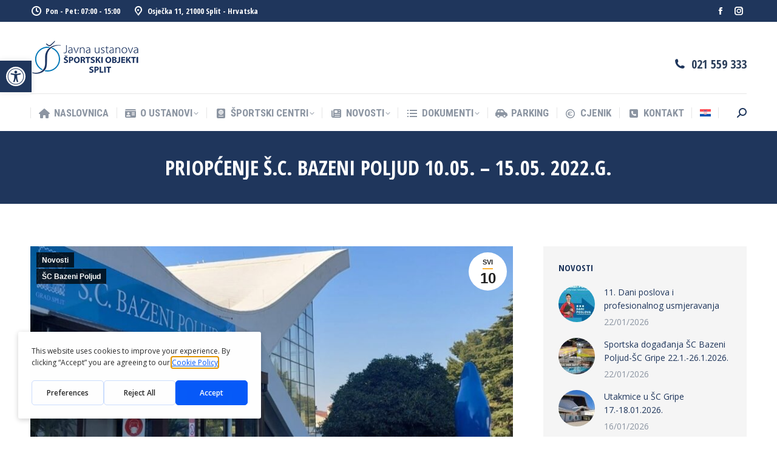

--- FILE ---
content_type: text/html; charset=UTF-8
request_url: https://jusos.hr/priopcenje-s-c-bazeni-poljud-10-05-15-05-2022-g/
body_size: 27024
content:
<!DOCTYPE html>
<!--[if !(IE 6) | !(IE 7) | !(IE 8)  ]><!-->
<html lang="hr" class="no-js">
<!--<![endif]-->
<head>
	<meta charset="UTF-8" />
				<meta name="viewport" content="width=device-width, initial-scale=1, maximum-scale=1, user-scalable=0"/>
			<meta name="theme-color" content="#ffb536"/>	<link rel="profile" href="https://gmpg.org/xfn/11" />
	<title>Priopćenje Š.C. Bazeni Poljud 10.05. – 15.05. 2022.g. &#8211; JUSOS</title>
<link rel='preconnect' href='//fonts.gstatic.com' crossorigin />
<link rel='preconnect' href='//app.getterms.io' />
<link rel='preconnect' href='//cdnjs.cloudflare.com' />
<link rel='preconnect' href='//fonts.googleapis.com' />
<link rel='preconnect' href='//www.linkedin.com' />
<link rel='dns-prefetch' href='//fonts.gstatic.com' />
<link rel='dns-prefetch' href='//app.getterms.io' />
<link rel='dns-prefetch' href='//www.linkedin.com' />

<meta name='robots' content='max-image-preview:large' />
<script type="text/javascript" src="https://app.getterms.io/cookie-consent/embed/bb0501c8-5528-4c95-8882-9609c44c5db5/en-us"></script>
<script>
window.koko_analytics = {"url":"https:\/\/jusos.hr\/koko-analytics-collect.php","site_url":"https:\/\/jusos.hr","post_id":3016,"path":"\/priopcenje-s-c-bazeni-poljud-10-05-15-05-2022-g\/","method":"cookie","use_cookie":true};
</script>
<link rel="alternate" hreflang="hr" href="https://jusos.hr/priopcenje-s-c-bazeni-poljud-10-05-15-05-2022-g/" />
<link rel="alternate" hreflang="x-default" href="https://jusos.hr/priopcenje-s-c-bazeni-poljud-10-05-15-05-2022-g/" />
<link rel='dns-prefetch' href='//cdnjs.cloudflare.com' />
<link rel='dns-prefetch' href='//fonts.googleapis.com' />
<link rel="alternate" type="application/rss+xml" title="JUSOS &raquo; Kanal" href="https://jusos.hr/feed/" />
<link rel="alternate" type="application/rss+xml" title="JUSOS &raquo; Kanal komentara" href="https://jusos.hr/comments/feed/" />
<link rel="alternate" title="oEmbed (JSON)" type="application/json+oembed" href="https://jusos.hr/wp-json/oembed/1.0/embed?url=https%3A%2F%2Fjusos.hr%2Fpriopcenje-s-c-bazeni-poljud-10-05-15-05-2022-g%2F" />
<link rel="alternate" title="oEmbed (XML)" type="text/xml+oembed" href="https://jusos.hr/wp-json/oembed/1.0/embed?url=https%3A%2F%2Fjusos.hr%2Fpriopcenje-s-c-bazeni-poljud-10-05-15-05-2022-g%2F&#038;format=xml" />
<style id='wp-img-auto-sizes-contain-inline-css'>
img:is([sizes=auto i],[sizes^="auto," i]){contain-intrinsic-size:3000px 1500px}
/*# sourceURL=wp-img-auto-sizes-contain-inline-css */
</style>
<link rel='stylesheet' id='mec-select2-style-css' href='https://jusos.hr/wp-content/plugins/modern-events-calendar-lite/assets/packages/select2/select2.min.css?ver=7.29.0' media='all' />
<link rel='stylesheet' id='mec-font-icons-css' href='https://jusos.hr/wp-content/swis/cache/css/plugins/modern-events-calendar-lite/assets/css/iconfonts-17675356434.min.css?ver=7.29.0' media='all' />
<link rel='stylesheet' id='mec-frontend-style-css' href='https://jusos.hr/wp-content/plugins/modern-events-calendar-lite/assets/css/frontend.min.css?ver=7.29.0' media='all' />
<link rel='stylesheet' id='mec-tooltip-style-css' href='https://jusos.hr/wp-content/swis/cache/css/plugins/modern-events-calendar-lite/assets/packages/tooltip/tooltip-17675356434.min.css?ver=7.29.0' media='all' />
<link rel='stylesheet' id='mec-tooltip-shadow-style-css' href='https://jusos.hr/wp-content/plugins/modern-events-calendar-lite/assets/packages/tooltip/tooltipster-sideTip-shadow.min.css?ver=7.29.0' media='all' />
<link rel='stylesheet' id='featherlight-css' href='https://jusos.hr/wp-content/swis/cache/css/plugins/modern-events-calendar-lite/assets/packages/featherlight/featherlight-17675356434.min.css?ver=7.29.0' media='all' />
<link rel='stylesheet' id='mec-lity-style-css' href='https://jusos.hr/wp-content/plugins/modern-events-calendar-lite/assets/packages/lity/lity.min.css?ver=7.29.0' media='all' />
<link rel='stylesheet' id='mec-general-calendar-style-css' href='https://jusos.hr/wp-content/swis/cache/css/plugins/modern-events-calendar-lite/assets/css/mec-general-calendar-17675356434.min.css?ver=7.29.0' media='all' />
<style id='wp-emoji-styles-inline-css'>

	img.wp-smiley, img.emoji {
		display: inline !important;
		border: none !important;
		box-shadow: none !important;
		height: 1em !important;
		width: 1em !important;
		margin: 0 0.07em !important;
		vertical-align: -0.1em !important;
		background: none !important;
		padding: 0 !important;
	}
/*# sourceURL=wp-emoji-styles-inline-css */
</style>
<style id='classic-theme-styles-inline-css'>
/*! This file is auto-generated */
.wp-block-button__link{color:#fff;background-color:#32373c;border-radius:9999px;box-shadow:none;text-decoration:none;padding:calc(.667em + 2px) calc(1.333em + 2px);font-size:1.125em}.wp-block-file__button{background:#32373c;color:#fff;text-decoration:none}
/*# sourceURL=/wp-includes/css/classic-themes.min.css */
</style>
<link rel='stylesheet' id='contact-form-7-css' href='https://jusos.hr/wp-content/swis/cache/css/plugins/contact-form-7/includes/css/styles-17675355994.min.css?ver=6.1.4' media='all' />
<link rel='stylesheet' id='go-pricing-styles-css' href='https://jusos.hr/wp-content/swis/cache/css/plugins/go_pricing/assets/css/go_pricing_styles-16871642824.min.css?ver=3.4' media='all' />
<link rel='stylesheet' id='wpml-legacy-horizontal-list-0-css' href='https://jusos.hr/wp-content/plugins/sitepress-multilingual-cms/templates/language-switchers/legacy-list-horizontal/style.min.css?ver=1' media='all' />
<style id='wpml-legacy-horizontal-list-0-inline-css'>
.wpml-ls-statics-footer a, .wpml-ls-statics-footer .wpml-ls-sub-menu a, .wpml-ls-statics-footer .wpml-ls-sub-menu a:link, .wpml-ls-statics-footer li:not(.wpml-ls-current-language) .wpml-ls-link, .wpml-ls-statics-footer li:not(.wpml-ls-current-language) .wpml-ls-link:link {color:#444444;background-color:#ffffff;}.wpml-ls-statics-footer .wpml-ls-sub-menu a:hover,.wpml-ls-statics-footer .wpml-ls-sub-menu a:focus, .wpml-ls-statics-footer .wpml-ls-sub-menu a:link:hover, .wpml-ls-statics-footer .wpml-ls-sub-menu a:link:focus {color:#000000;background-color:#eeeeee;}.wpml-ls-statics-footer .wpml-ls-current-language > a {color:#444444;background-color:#ffffff;}.wpml-ls-statics-footer .wpml-ls-current-language:hover>a, .wpml-ls-statics-footer .wpml-ls-current-language>a:focus {color:#000000;background-color:#eeeeee;}
/*# sourceURL=wpml-legacy-horizontal-list-0-inline-css */
</style>
<link rel='stylesheet' id='wpml-menu-item-0-css' href='https://jusos.hr/wp-content/plugins/sitepress-multilingual-cms/templates/language-switchers/menu-item/style.min.css?ver=1' media='all' />
<link rel='stylesheet' id='pojo-a11y-css' href='https://jusos.hr/wp-content/plugins/pojo-accessibility/modules/legacy/assets/css/style.min.css?ver=1.0.0' media='all' />
<link rel='stylesheet' id='the7-font-css' href='https://jusos.hr/wp-content/themes/dt-the7/fonts/icomoon-the7-font/icomoon-the7-font.min.css?ver=14.0.1.1' media='all' />
<link rel='stylesheet' id='the7-awesome-fonts-css' href='https://jusos.hr/wp-content/themes/dt-the7/fonts/FontAwesome/css/all.min.css?ver=14.0.1.1' media='all' />
<link rel='stylesheet' id='the7-icomoon-icomoonfree-16x16-css' href='https://jusos.hr/wp-content/swis/cache/css/uploads/smile_fonts/icomoon-icomoonfree-16x16/icomoon-icomoonfree-16x16-16535641054.min.css?ver=6.9' media='all' />
<link rel='stylesheet' id='the7-icomoon-numbers-32x32-css' href='https://jusos.hr/wp-content/swis/cache/css/uploads/smile_fonts/icomoon-numbers-32x32/icomoon-numbers-32x32-16535641054.min.css?ver=6.9' media='all' />
<link rel='stylesheet' id='js_composer_front-css' href='https://jusos.hr/wp-content/plugins/js_composer/assets/css/js_composer.min.css?ver=8.7.2' media='all' />
<link rel='stylesheet' id='dt-web-fonts-css' href='https://fonts.googleapis.com/css?family=Open+Sans+Condensed:300,400,600,700%7CRoboto+Condensed:400,600,700%7CRoboto:400,400italic,600,700%7COpen+Sans:400,600,700' media='all' />
<link rel='stylesheet' id='dt-main-css' href='https://jusos.hr/wp-content/themes/dt-the7/css/main.min.css?ver=14.0.1.1' media='all' />
<style id='dt-main-inline-css'>
body #load {
  display: block;
  height: 100%;
  overflow: hidden;
  position: fixed;
  width: 100%;
  z-index: 9901;
  opacity: 1;
  visibility: visible;
  transition: all .35s ease-out;
}
.load-wrap {
  width: 100%;
  height: 100%;
  background-position: center center;
  background-repeat: no-repeat;
  text-align: center;
  display: -ms-flexbox;
  display: -ms-flex;
  display: flex;
  -ms-align-items: center;
  -ms-flex-align: center;
  align-items: center;
  -ms-flex-flow: column wrap;
  flex-flow: column wrap;
  -ms-flex-pack: center;
  -ms-justify-content: center;
  justify-content: center;
}
.load-wrap > svg {
  position: absolute;
  top: 50%;
  left: 50%;
  transform: translate(-50%,-50%);
}
#load {
  background: var(--the7-elementor-beautiful-loading-bg,#ffffff);
  --the7-beautiful-spinner-color2: var(--the7-beautiful-spinner-color,#ffb536);
}

/*# sourceURL=dt-main-inline-css */
</style>
<link rel='stylesheet' id='the7-custom-scrollbar-css' href='https://jusos.hr/wp-content/themes/dt-the7/lib/custom-scrollbar/custom-scrollbar.min.css?ver=14.0.1.1' media='all' />
<link rel='stylesheet' id='the7-wpbakery-css' href='https://jusos.hr/wp-content/themes/dt-the7/css/wpbakery.min.css?ver=14.0.1.1' media='all' />
<link rel='stylesheet' id='the7-core-css' href='https://jusos.hr/wp-content/plugins/dt-the7-core/assets/css/post-type.min.css?ver=2.7.12' media='all' />
<link rel='stylesheet' id='cf7cf-style-css' href='https://jusos.hr/wp-content/swis/cache/css/plugins/cf7-conditional-fields/style-17675355894.min.css?ver=2.6.7' media='all' />
<link rel='stylesheet' id='the7-css-vars-css' href='https://jusos.hr/wp-content/swis/cache/css/uploads/the7-css/css-vars-17675357454.min.css?ver=0eafa2f9063e' media='all' />
<link rel='stylesheet' id='dt-custom-css' href='https://jusos.hr/wp-content/swis/cache/css/uploads/the7-css/custom-17675357454.min.css?ver=0eafa2f9063e' media='all' />
<link rel='stylesheet' id='dt-media-css' href='https://jusos.hr/wp-content/swis/cache/css/uploads/the7-css/media-17675357454.min.css?ver=0eafa2f9063e' media='all' />
<link rel='stylesheet' id='the7-mega-menu-css' href='https://jusos.hr/wp-content/swis/cache/css/uploads/the7-css/mega-menu-17675357454.min.css?ver=0eafa2f9063e' media='all' />
<link rel='stylesheet' id='the7-elements-albums-portfolio-css' href='https://jusos.hr/wp-content/swis/cache/css/uploads/the7-css/the7-elements-albums-portfolio-17675357454.min.css?ver=0eafa2f9063e' media='all' />
<link rel='stylesheet' id='the7-elements-css' href='https://jusos.hr/wp-content/swis/cache/css/uploads/the7-css/post-type-dynamic-17675357454.min.css?ver=0eafa2f9063e' media='all' />
<link rel='stylesheet' id='style-css' href='https://jusos.hr/wp-content/swis/cache/css/themes/dt-the7-child/style-16535641064.min.css?ver=14.0.1.1' media='all' />
<script src="https://jusos.hr/wp-includes/js/jquery/jquery.min.js?ver=3.7.1" id="jquery-core-js"></script>
<script src="https://jusos.hr/wp-includes/js/jquery/jquery-migrate.min.js?ver=3.4.1" id="jquery-migrate-js"></script>
<script id="wpml-cookie-js-extra">
var wpml_cookies = {"wp-wpml_current_language":{"value":"hr","expires":1,"path":"/"}};
var wpml_cookies = {"wp-wpml_current_language":{"value":"hr","expires":1,"path":"/"}};
//# sourceURL=wpml-cookie-js-extra
</script>
<script src="https://jusos.hr/wp-content/swis/cache/js/plugins/sitepress-multilingual-cms/res/js/cookies/language-cookie-17646052294.min.js?ver=486900" id="wpml-cookie-js" defer data-wp-strategy="defer"></script>
<script id="gw-tweenmax-js-before">
var oldGS=window.GreenSockGlobals,oldGSQueue=window._gsQueue,oldGSDefine=window._gsDefine;window._gsDefine=null;delete(window._gsDefine);var gwGS=window.GreenSockGlobals={};
//# sourceURL=gw-tweenmax-js-before
</script>
<script src="https://cdnjs.cloudflare.com/ajax/libs/gsap/1.11.2/TweenMax.min.js" id="gw-tweenmax-js"></script>
<script id="gw-tweenmax-js-after">
try{window.GreenSockGlobals=null;window._gsQueue=null;window._gsDefine=null;delete(window.GreenSockGlobals);delete(window._gsQueue);delete(window._gsDefine);window.GreenSockGlobals=oldGS;window._gsQueue=oldGSQueue;window._gsDefine=oldGSDefine;}catch(e){}
//# sourceURL=gw-tweenmax-js-after
</script>
<script id="dt-above-fold-js-extra">
var dtLocal = {"themeUrl":"https://jusos.hr/wp-content/themes/dt-the7","passText":"To view this protected post, enter the password below:","moreButtonText":{"loading":"Loading...","loadMore":"Load more"},"postID":"3016","ajaxurl":"https://jusos.hr/wp-admin/admin-ajax.php","REST":{"baseUrl":"https://jusos.hr/wp-json/the7/v1","endpoints":{"sendMail":"/send-mail"}},"contactMessages":{"required":"One or more fields have an error. Please check and try again.","terms":"Please accept the privacy policy.","fillTheCaptchaError":"Please, fill the captcha."},"captchaSiteKey":"","ajaxNonce":"f3a9cc08c8","pageData":"","themeSettings":{"smoothScroll":"off","lazyLoading":false,"desktopHeader":{"height":180},"ToggleCaptionEnabled":"disabled","ToggleCaption":"Navigation","floatingHeader":{"showAfter":240,"showMenu":true,"height":60,"logo":{"showLogo":true,"html":"\u003Cimg class=\" preload-me\" src=\"https://jusos.hr/wp-content/uploads/2021/12/logo_jusos-1.png\" srcset=\"https://jusos.hr/wp-content/uploads/2021/12/logo_jusos-1.png 183w, https://jusos.hr/wp-content/uploads/2021/12/logo_jusos_retina.png 366w\" width=\"183\" height=\"60\"   sizes=\"183px\" alt=\"JUSOS\" /\u003E","url":"https://jusos.hr/"}},"topLine":{"floatingTopLine":{"logo":{"showLogo":false,"html":""}}},"mobileHeader":{"firstSwitchPoint":992,"secondSwitchPoint":650,"firstSwitchPointHeight":80,"secondSwitchPointHeight":60,"mobileToggleCaptionEnabled":"disabled","mobileToggleCaption":"Menu"},"stickyMobileHeaderFirstSwitch":{"logo":{"html":"\u003Cimg class=\" preload-me\" src=\"https://jusos.hr/wp-content/uploads/2021/12/logo_jusos-1.png\" srcset=\"https://jusos.hr/wp-content/uploads/2021/12/logo_jusos-1.png 183w, https://jusos.hr/wp-content/uploads/2021/12/logo_jusos_retina.png 366w\" width=\"183\" height=\"60\"   sizes=\"183px\" alt=\"JUSOS\" /\u003E"}},"stickyMobileHeaderSecondSwitch":{"logo":{"html":"\u003Cimg class=\" preload-me\" src=\"https://jusos.hr/wp-content/uploads/2021/12/logo_jusos.png\" srcset=\"https://jusos.hr/wp-content/uploads/2021/12/logo_jusos.png 131w, https://jusos.hr/wp-content/uploads/2021/12/logo_jusos.png 131w\" width=\"131\" height=\"43\"   sizes=\"131px\" alt=\"JUSOS\" /\u003E"}},"sidebar":{"switchPoint":990},"boxedWidth":"1340px"},"VCMobileScreenWidth":"768"};
var dtShare = {"shareButtonText":{"facebook":"Share on Facebook","twitter":"Share on X","pinterest":"Pin it","linkedin":"Share on Linkedin","whatsapp":"Share on Whatsapp"},"overlayOpacity":"85"};
//# sourceURL=dt-above-fold-js-extra
</script>
<script src="https://jusos.hr/wp-content/themes/dt-the7/js/above-the-fold.min.js?ver=14.0.1.1" id="dt-above-fold-js"></script>
<script></script><link rel="https://api.w.org/" href="https://jusos.hr/wp-json/" /><link rel="alternate" title="JSON" type="application/json" href="https://jusos.hr/wp-json/wp/v2/posts/3016" /><link rel="EditURI" type="application/rsd+xml" title="RSD" href="https://jusos.hr/xmlrpc.php?rsd" />
<meta name="generator" content="WordPress 6.9" />
<link rel="canonical" href="https://jusos.hr/priopcenje-s-c-bazeni-poljud-10-05-15-05-2022-g/" />
<link rel='shortlink' href='https://jusos.hr/?p=3016' />
<meta name="generator" content="WPML ver:4.8.6 stt:22,1;" />
<style type="text/css">
#pojo-a11y-toolbar .pojo-a11y-toolbar-toggle a{ background-color: #1f365c;	color: #ffffff;}
#pojo-a11y-toolbar .pojo-a11y-toolbar-overlay, #pojo-a11y-toolbar .pojo-a11y-toolbar-overlay ul.pojo-a11y-toolbar-items.pojo-a11y-links{ border-color: #1f365c;}
body.pojo-a11y-focusable a:focus{ outline-style: solid !important;	outline-width: 1px !important;	outline-color: #FF0000 !important;}
#pojo-a11y-toolbar{ top: 100px !important;}
#pojo-a11y-toolbar .pojo-a11y-toolbar-overlay{ background-color: #ffffff;}
#pojo-a11y-toolbar .pojo-a11y-toolbar-overlay ul.pojo-a11y-toolbar-items li.pojo-a11y-toolbar-item a, #pojo-a11y-toolbar .pojo-a11y-toolbar-overlay p.pojo-a11y-toolbar-title{ color: #333333;}
#pojo-a11y-toolbar .pojo-a11y-toolbar-overlay ul.pojo-a11y-toolbar-items li.pojo-a11y-toolbar-item a.active{ background-color: #1f365c;	color: #ffffff;}
@media (max-width: 767px) { #pojo-a11y-toolbar { top: 50px !important; } }</style><meta property="og:site_name" content="JUSOS" />
<meta property="og:title" content="Priopćenje Š.C. Bazeni Poljud 10.05. – 15.05. 2022.g." />
<meta property="og:image" content="https://jusos.hr/wp-content/uploads/2022/05/bazeni-poljud-800x693-1.jpg" />
<meta property="og:url" content="https://jusos.hr/priopcenje-s-c-bazeni-poljud-10-05-15-05-2022-g/" />
<meta property="og:type" content="article" />
<meta name="generator" content="Powered by WPBakery Page Builder - drag and drop page builder for WordPress."/>
<noscript><style>.lazyload[data-src]{display:none !important;}</style></noscript><style>.lazyload{background-image:none !important;}.lazyload:before{background-image:none !important;}</style><meta name="generator" content="Powered by Slider Revolution 6.7.38 - responsive, Mobile-Friendly Slider Plugin for WordPress with comfortable drag and drop interface." />
<script type="text/javascript" id="the7-loader-script">
document.addEventListener("DOMContentLoaded", function(event) {
	var load = document.getElementById("load");
	if(!load.classList.contains('loader-removed')){
		var removeLoading = setTimeout(function() {
			load.className += " loader-removed";
		}, 300);
	}
});
</script>
		<link rel="icon" href="https://jusos.hr/wp-content/uploads/2023/08/favicon-jus-2-150x150.png" sizes="32x32" />
<link rel="icon" href="https://jusos.hr/wp-content/uploads/2023/08/favicon-jus-2-300x300.png" sizes="192x192" />
<link rel="apple-touch-icon" href="https://jusos.hr/wp-content/uploads/2023/08/favicon-jus-2-300x300.png" />
<meta name="msapplication-TileImage" content="https://jusos.hr/wp-content/uploads/2023/08/favicon-jus-2-300x300.png" />
<script>function setREVStartSize(e){
			//window.requestAnimationFrame(function() {
				window.RSIW = window.RSIW===undefined ? window.innerWidth : window.RSIW;
				window.RSIH = window.RSIH===undefined ? window.innerHeight : window.RSIH;
				try {
					var pw = document.getElementById(e.c).parentNode.offsetWidth,
						newh;
					pw = pw===0 || isNaN(pw) || (e.l=="fullwidth" || e.layout=="fullwidth") ? window.RSIW : pw;
					e.tabw = e.tabw===undefined ? 0 : parseInt(e.tabw);
					e.thumbw = e.thumbw===undefined ? 0 : parseInt(e.thumbw);
					e.tabh = e.tabh===undefined ? 0 : parseInt(e.tabh);
					e.thumbh = e.thumbh===undefined ? 0 : parseInt(e.thumbh);
					e.tabhide = e.tabhide===undefined ? 0 : parseInt(e.tabhide);
					e.thumbhide = e.thumbhide===undefined ? 0 : parseInt(e.thumbhide);
					e.mh = e.mh===undefined || e.mh=="" || e.mh==="auto" ? 0 : parseInt(e.mh,0);
					if(e.layout==="fullscreen" || e.l==="fullscreen")
						newh = Math.max(e.mh,window.RSIH);
					else{
						e.gw = Array.isArray(e.gw) ? e.gw : [e.gw];
						for (var i in e.rl) if (e.gw[i]===undefined || e.gw[i]===0) e.gw[i] = e.gw[i-1];
						e.gh = e.el===undefined || e.el==="" || (Array.isArray(e.el) && e.el.length==0)? e.gh : e.el;
						e.gh = Array.isArray(e.gh) ? e.gh : [e.gh];
						for (var i in e.rl) if (e.gh[i]===undefined || e.gh[i]===0) e.gh[i] = e.gh[i-1];
											
						var nl = new Array(e.rl.length),
							ix = 0,
							sl;
						e.tabw = e.tabhide>=pw ? 0 : e.tabw;
						e.thumbw = e.thumbhide>=pw ? 0 : e.thumbw;
						e.tabh = e.tabhide>=pw ? 0 : e.tabh;
						e.thumbh = e.thumbhide>=pw ? 0 : e.thumbh;
						for (var i in e.rl) nl[i] = e.rl[i]<window.RSIW ? 0 : e.rl[i];
						sl = nl[0];
						for (var i in nl) if (sl>nl[i] && nl[i]>0) { sl = nl[i]; ix=i;}
						var m = pw>(e.gw[ix]+e.tabw+e.thumbw) ? 1 : (pw-(e.tabw+e.thumbw)) / (e.gw[ix]);
						newh =  (e.gh[ix] * m) + (e.tabh + e.thumbh);
					}
					var el = document.getElementById(e.c);
					if (el!==null && el) el.style.height = newh+"px";
					el = document.getElementById(e.c+"_wrapper");
					if (el!==null && el) {
						el.style.height = newh+"px";
						el.style.display = "block";
					}
				} catch(e){
					console.log("Failure at Presize of Slider:" + e)
				}
			//});
		  };</script>
<noscript><style> .wpb_animate_when_almost_visible { opacity: 1; }</style></noscript><style>:root,::before,::after{--mec-color-skin: #2d5c88;--mec-color-skin-rgba-1: rgba(45,92,136,.25);--mec-color-skin-rgba-2: rgba(45,92,136,.5);--mec-color-skin-rgba-3: rgba(45,92,136,.75);--mec-color-skin-rgba-4: rgba(45,92,136,.11);--mec-primary-border-radius: ;--mec-secondary-border-radius: ;--mec-container-normal-width: 1196px;--mec-container-large-width: 1690px;--mec-fes-main-color: #40d9f1;--mec-fes-main-color-rgba-1: rgba(64, 217, 241, 0.12);--mec-fes-main-color-rgba-2: rgba(64, 217, 241, 0.23);--mec-fes-main-color-rgba-3: rgba(64, 217, 241, 0.03);--mec-fes-main-color-rgba-4: rgba(64, 217, 241, 0.3);--mec-fes-main-color-rgba-5: rgb(64 217 241 / 7%);--mec-fes-main-color-rgba-6: rgba(64, 217, 241, 0.2);</style><style id='global-styles-inline-css'>
:root{--wp--preset--aspect-ratio--square: 1;--wp--preset--aspect-ratio--4-3: 4/3;--wp--preset--aspect-ratio--3-4: 3/4;--wp--preset--aspect-ratio--3-2: 3/2;--wp--preset--aspect-ratio--2-3: 2/3;--wp--preset--aspect-ratio--16-9: 16/9;--wp--preset--aspect-ratio--9-16: 9/16;--wp--preset--color--black: #000000;--wp--preset--color--cyan-bluish-gray: #abb8c3;--wp--preset--color--white: #FFF;--wp--preset--color--pale-pink: #f78da7;--wp--preset--color--vivid-red: #cf2e2e;--wp--preset--color--luminous-vivid-orange: #ff6900;--wp--preset--color--luminous-vivid-amber: #fcb900;--wp--preset--color--light-green-cyan: #7bdcb5;--wp--preset--color--vivid-green-cyan: #00d084;--wp--preset--color--pale-cyan-blue: #8ed1fc;--wp--preset--color--vivid-cyan-blue: #0693e3;--wp--preset--color--vivid-purple: #9b51e0;--wp--preset--color--accent: #ffb536;--wp--preset--color--dark-gray: #111;--wp--preset--color--light-gray: #767676;--wp--preset--gradient--vivid-cyan-blue-to-vivid-purple: linear-gradient(135deg,rgb(6,147,227) 0%,rgb(155,81,224) 100%);--wp--preset--gradient--light-green-cyan-to-vivid-green-cyan: linear-gradient(135deg,rgb(122,220,180) 0%,rgb(0,208,130) 100%);--wp--preset--gradient--luminous-vivid-amber-to-luminous-vivid-orange: linear-gradient(135deg,rgb(252,185,0) 0%,rgb(255,105,0) 100%);--wp--preset--gradient--luminous-vivid-orange-to-vivid-red: linear-gradient(135deg,rgb(255,105,0) 0%,rgb(207,46,46) 100%);--wp--preset--gradient--very-light-gray-to-cyan-bluish-gray: linear-gradient(135deg,rgb(238,238,238) 0%,rgb(169,184,195) 100%);--wp--preset--gradient--cool-to-warm-spectrum: linear-gradient(135deg,rgb(74,234,220) 0%,rgb(151,120,209) 20%,rgb(207,42,186) 40%,rgb(238,44,130) 60%,rgb(251,105,98) 80%,rgb(254,248,76) 100%);--wp--preset--gradient--blush-light-purple: linear-gradient(135deg,rgb(255,206,236) 0%,rgb(152,150,240) 100%);--wp--preset--gradient--blush-bordeaux: linear-gradient(135deg,rgb(254,205,165) 0%,rgb(254,45,45) 50%,rgb(107,0,62) 100%);--wp--preset--gradient--luminous-dusk: linear-gradient(135deg,rgb(255,203,112) 0%,rgb(199,81,192) 50%,rgb(65,88,208) 100%);--wp--preset--gradient--pale-ocean: linear-gradient(135deg,rgb(255,245,203) 0%,rgb(182,227,212) 50%,rgb(51,167,181) 100%);--wp--preset--gradient--electric-grass: linear-gradient(135deg,rgb(202,248,128) 0%,rgb(113,206,126) 100%);--wp--preset--gradient--midnight: linear-gradient(135deg,rgb(2,3,129) 0%,rgb(40,116,252) 100%);--wp--preset--font-size--small: 13px;--wp--preset--font-size--medium: 20px;--wp--preset--font-size--large: 36px;--wp--preset--font-size--x-large: 42px;--wp--preset--spacing--20: 0.44rem;--wp--preset--spacing--30: 0.67rem;--wp--preset--spacing--40: 1rem;--wp--preset--spacing--50: 1.5rem;--wp--preset--spacing--60: 2.25rem;--wp--preset--spacing--70: 3.38rem;--wp--preset--spacing--80: 5.06rem;--wp--preset--shadow--natural: 6px 6px 9px rgba(0, 0, 0, 0.2);--wp--preset--shadow--deep: 12px 12px 50px rgba(0, 0, 0, 0.4);--wp--preset--shadow--sharp: 6px 6px 0px rgba(0, 0, 0, 0.2);--wp--preset--shadow--outlined: 6px 6px 0px -3px rgb(255, 255, 255), 6px 6px rgb(0, 0, 0);--wp--preset--shadow--crisp: 6px 6px 0px rgb(0, 0, 0);}:where(.is-layout-flex){gap: 0.5em;}:where(.is-layout-grid){gap: 0.5em;}body .is-layout-flex{display: flex;}.is-layout-flex{flex-wrap: wrap;align-items: center;}.is-layout-flex > :is(*, div){margin: 0;}body .is-layout-grid{display: grid;}.is-layout-grid > :is(*, div){margin: 0;}:where(.wp-block-columns.is-layout-flex){gap: 2em;}:where(.wp-block-columns.is-layout-grid){gap: 2em;}:where(.wp-block-post-template.is-layout-flex){gap: 1.25em;}:where(.wp-block-post-template.is-layout-grid){gap: 1.25em;}.has-black-color{color: var(--wp--preset--color--black) !important;}.has-cyan-bluish-gray-color{color: var(--wp--preset--color--cyan-bluish-gray) !important;}.has-white-color{color: var(--wp--preset--color--white) !important;}.has-pale-pink-color{color: var(--wp--preset--color--pale-pink) !important;}.has-vivid-red-color{color: var(--wp--preset--color--vivid-red) !important;}.has-luminous-vivid-orange-color{color: var(--wp--preset--color--luminous-vivid-orange) !important;}.has-luminous-vivid-amber-color{color: var(--wp--preset--color--luminous-vivid-amber) !important;}.has-light-green-cyan-color{color: var(--wp--preset--color--light-green-cyan) !important;}.has-vivid-green-cyan-color{color: var(--wp--preset--color--vivid-green-cyan) !important;}.has-pale-cyan-blue-color{color: var(--wp--preset--color--pale-cyan-blue) !important;}.has-vivid-cyan-blue-color{color: var(--wp--preset--color--vivid-cyan-blue) !important;}.has-vivid-purple-color{color: var(--wp--preset--color--vivid-purple) !important;}.has-black-background-color{background-color: var(--wp--preset--color--black) !important;}.has-cyan-bluish-gray-background-color{background-color: var(--wp--preset--color--cyan-bluish-gray) !important;}.has-white-background-color{background-color: var(--wp--preset--color--white) !important;}.has-pale-pink-background-color{background-color: var(--wp--preset--color--pale-pink) !important;}.has-vivid-red-background-color{background-color: var(--wp--preset--color--vivid-red) !important;}.has-luminous-vivid-orange-background-color{background-color: var(--wp--preset--color--luminous-vivid-orange) !important;}.has-luminous-vivid-amber-background-color{background-color: var(--wp--preset--color--luminous-vivid-amber) !important;}.has-light-green-cyan-background-color{background-color: var(--wp--preset--color--light-green-cyan) !important;}.has-vivid-green-cyan-background-color{background-color: var(--wp--preset--color--vivid-green-cyan) !important;}.has-pale-cyan-blue-background-color{background-color: var(--wp--preset--color--pale-cyan-blue) !important;}.has-vivid-cyan-blue-background-color{background-color: var(--wp--preset--color--vivid-cyan-blue) !important;}.has-vivid-purple-background-color{background-color: var(--wp--preset--color--vivid-purple) !important;}.has-black-border-color{border-color: var(--wp--preset--color--black) !important;}.has-cyan-bluish-gray-border-color{border-color: var(--wp--preset--color--cyan-bluish-gray) !important;}.has-white-border-color{border-color: var(--wp--preset--color--white) !important;}.has-pale-pink-border-color{border-color: var(--wp--preset--color--pale-pink) !important;}.has-vivid-red-border-color{border-color: var(--wp--preset--color--vivid-red) !important;}.has-luminous-vivid-orange-border-color{border-color: var(--wp--preset--color--luminous-vivid-orange) !important;}.has-luminous-vivid-amber-border-color{border-color: var(--wp--preset--color--luminous-vivid-amber) !important;}.has-light-green-cyan-border-color{border-color: var(--wp--preset--color--light-green-cyan) !important;}.has-vivid-green-cyan-border-color{border-color: var(--wp--preset--color--vivid-green-cyan) !important;}.has-pale-cyan-blue-border-color{border-color: var(--wp--preset--color--pale-cyan-blue) !important;}.has-vivid-cyan-blue-border-color{border-color: var(--wp--preset--color--vivid-cyan-blue) !important;}.has-vivid-purple-border-color{border-color: var(--wp--preset--color--vivid-purple) !important;}.has-vivid-cyan-blue-to-vivid-purple-gradient-background{background: var(--wp--preset--gradient--vivid-cyan-blue-to-vivid-purple) !important;}.has-light-green-cyan-to-vivid-green-cyan-gradient-background{background: var(--wp--preset--gradient--light-green-cyan-to-vivid-green-cyan) !important;}.has-luminous-vivid-amber-to-luminous-vivid-orange-gradient-background{background: var(--wp--preset--gradient--luminous-vivid-amber-to-luminous-vivid-orange) !important;}.has-luminous-vivid-orange-to-vivid-red-gradient-background{background: var(--wp--preset--gradient--luminous-vivid-orange-to-vivid-red) !important;}.has-very-light-gray-to-cyan-bluish-gray-gradient-background{background: var(--wp--preset--gradient--very-light-gray-to-cyan-bluish-gray) !important;}.has-cool-to-warm-spectrum-gradient-background{background: var(--wp--preset--gradient--cool-to-warm-spectrum) !important;}.has-blush-light-purple-gradient-background{background: var(--wp--preset--gradient--blush-light-purple) !important;}.has-blush-bordeaux-gradient-background{background: var(--wp--preset--gradient--blush-bordeaux) !important;}.has-luminous-dusk-gradient-background{background: var(--wp--preset--gradient--luminous-dusk) !important;}.has-pale-ocean-gradient-background{background: var(--wp--preset--gradient--pale-ocean) !important;}.has-electric-grass-gradient-background{background: var(--wp--preset--gradient--electric-grass) !important;}.has-midnight-gradient-background{background: var(--wp--preset--gradient--midnight) !important;}.has-small-font-size{font-size: var(--wp--preset--font-size--small) !important;}.has-medium-font-size{font-size: var(--wp--preset--font-size--medium) !important;}.has-large-font-size{font-size: var(--wp--preset--font-size--large) !important;}.has-x-large-font-size{font-size: var(--wp--preset--font-size--x-large) !important;}
/*# sourceURL=global-styles-inline-css */
</style>
<link rel='stylesheet' id='rs-plugin-settings-css' href='https://jusos.hr/wp-content/swis/cache/css/plugins/revslider/sr6/assets/css/rs6-17622052424.min.css?ver=6.7.38' media='all' />
<style id='rs-plugin-settings-inline-css'>
#rs-demo-id {}
/*# sourceURL=rs-plugin-settings-inline-css */
</style>
</head>
<body id="the7-body" class="wp-singular post-template-default single single-post postid-3016 single-format-standard wp-embed-responsive wp-theme-dt-the7 wp-child-theme-dt-the7-child the7-core-ver-2.7.12 mec-theme-dt-the7 no-comments dt-responsive-on right-mobile-menu-close-icon ouside-menu-close-icon mobile-hamburger-close-bg-enable mobile-hamburger-close-bg-hover-enable  fade-medium-mobile-menu-close-icon fade-medium-menu-close-icon srcset-enabled btn-flat custom-btn-color custom-btn-hover-color phantom-fade phantom-shadow-decoration phantom-main-logo-on sticky-mobile-header top-header first-switch-logo-left first-switch-menu-right second-switch-logo-left second-switch-menu-right right-mobile-menu layzr-loading-on popup-message-style the7-ver-14.0.1.1 dt-fa-compatibility wpb-js-composer js-comp-ver-8.7.2 vc_responsive">
<!-- The7 14.0.1.1 -->
<div id="load" class="ring-loader">
	<div class="load-wrap">
<style type="text/css">
    .the7-spinner {
        width: 72px;
        height: 72px;
        position: relative;
    }
    .the7-spinner > div {
        border-radius: 50%;
        width: 9px;
        left: 0;
        box-sizing: border-box;
        display: block;
        position: absolute;
        border: 9px solid #fff;
        width: 72px;
        height: 72px;
    }
    .the7-spinner-ring-bg{
        opacity: 0.25;
    }
    div.the7-spinner-ring {
        animation: spinner-animation 0.8s cubic-bezier(1, 1, 1, 1) infinite;
        border-color:var(--the7-beautiful-spinner-color2) transparent transparent transparent;
    }

    @keyframes spinner-animation{
        from{
            transform: rotate(0deg);
        }
        to {
            transform: rotate(360deg);
        }
    }
</style>

<div class="the7-spinner">
    <div class="the7-spinner-ring-bg"></div>
    <div class="the7-spinner-ring"></div>
</div></div>
</div>
<div id="page" >
	<a class="skip-link screen-reader-text" href="#content">Skip to content</a>

<div class="masthead classic-header justify content-width-line widgets dividers surround shadow-mobile-header-decoration small-mobile-menu-icon mobile-menu-icon-bg-on mobile-menu-icon-hover-bg-on dt-parent-menu-clickable show-sub-menu-on-hover show-mobile-logo" >

	<div class="top-bar top-bar-line-hide">
	<div class="top-bar-bg" ></div>
	<div class="left-widgets mini-widgets"><span class="mini-contacts clock show-on-desktop in-top-bar-left in-menu-second-switch"><i class="fa-fw icomoon-the7-font-the7-clock-01"></i>Pon - Pet: 07:00 - 15:00</span><span class="mini-contacts address show-on-desktop in-top-bar-left in-menu-second-switch"><i class="fa-fw icomoon-the7-font-the7-map-04"></i>Osječka 11, 21000 Split - Hrvatska</span><span class="mini-contacts phone hide-on-desktop hide-on-first-switch in-top-bar"><i class="fa-fw icomoon-the7-font-the7-phone-06"></i>021 559 333</span></div><div class="right-widgets mini-widgets"><div class="soc-ico show-on-desktop in-top-bar-right in-top-bar custom-bg disabled-border border-off hover-accent-bg hover-disabled-border  hover-border-off"><a title="Facebook page opens in new window" href="https://www.facebook.com/jusos.hr" target="_blank" class="facebook"><span class="soc-font-icon"></span><span class="screen-reader-text">Facebook page opens in new window</span></a><a title="Instagram page opens in new window" href="https://www.instagram.com/sportski_objekti_split/" target="_blank" class="instagram"><span class="soc-font-icon"></span><span class="screen-reader-text">Instagram page opens in new window</span></a></div></div></div>

	<header class="header-bar" role="banner">

		<div class="branding">
	<div id="site-title" class="assistive-text">JUSOS</div>
	<div id="site-description" class="assistive-text">Javna ustanova športski objekti Split</div>
	<a class="same-logo" href="https://jusos.hr/"><img class=" preload-me" src="https://jusos.hr/wp-content/uploads/2021/12/logo_jusos-1.png" srcset="https://jusos.hr/wp-content/uploads/2021/12/logo_jusos-1.png 183w, https://jusos.hr/wp-content/uploads/2021/12/logo_jusos_retina.png 366w" width="183" height="60"   sizes="183px" alt="JUSOS" /><img class="mobile-logo preload-me" src="https://jusos.hr/wp-content/uploads/2021/12/logo_jusos.png" srcset="https://jusos.hr/wp-content/uploads/2021/12/logo_jusos.png 131w, https://jusos.hr/wp-content/uploads/2021/12/logo_jusos.png 131w" width="131" height="43"   sizes="131px" alt="JUSOS" /></a><div class="mini-widgets"></div><div class="mini-widgets"><div class="text-area show-on-desktop in-menu-first-switch hide-on-second-switch"><p><span style="font-size: 17px; line-height: 17px; color: #ffb536;"></span><br />
<i class="icomoon-the7-font-the7-phone-05"></i><span style="font-size: 20px; line-height: 20px; padding-left: 10px; "><a style= "text-decoration: none !important;" href="tel:0038521559333">021 559 333</a></span></p>
</div></div></div>

		<nav class="navigation">

			<ul id="primary-menu" class="main-nav underline-decoration upwards-line level-arrows-on"><li class="menu-item menu-item-type-post_type menu-item-object-page menu-item-home menu-item-1602 first depth-0"><a href='https://jusos.hr/' class=' mega-menu-img mega-menu-img-left' data-level='1'><i class="fa-fw fas fa-home" style="margin: 0px 6px 0px 0px;" ></i><span class="menu-item-text"><span class="menu-text">Naslovnica</span></span></a></li> <li class="menu-item menu-item-type-custom menu-item-object-custom menu-item-has-children menu-item-2019 has-children depth-0"><a href='#' class=' mega-menu-img mega-menu-img-left' data-level='1' aria-haspopup='true' aria-expanded='false'><i class="fa-fw fas fa-id-card" style="margin: 0px 6px 0px 0px;" ></i><span class="menu-item-text"><span class="menu-text">O ustanovi</span></span></a><ul class="sub-nav level-arrows-on" role="group"><li class="menu-item menu-item-type-post_type menu-item-object-page menu-item-2021 first depth-1"><a href='https://jusos.hr/jusos/' data-level='2'><span class="menu-item-text"><span class="menu-text">JUSOS</span></span></a></li> <li class="menu-item menu-item-type-post_type menu-item-object-page menu-item-2024 depth-1"><a href='https://jusos.hr/upravno-vijece/' data-level='2'><span class="menu-item-text"><span class="menu-text">Upravno vijeće</span></span></a></li> <li class="menu-item menu-item-type-post_type menu-item-object-page menu-item-2589 depth-1"><a href='https://jusos.hr/pravo-na-pristup-informacijama/' data-level='2'><span class="menu-item-text"><span class="menu-text">Pravo na pristup informacijama</span></span></a></li> <li class="menu-item menu-item-type-post_type menu-item-object-page menu-item-2725 depth-1"><a href='https://jusos.hr/gdpr/' data-level='2'><span class="menu-item-text"><span class="menu-text">GDPR</span></span></a></li> <li class="menu-item menu-item-type-post_type menu-item-object-page menu-item-2874 depth-1"><a href='https://jusos.hr/izjava-o-pristupacnosti/' data-level='2'><span class="menu-item-text"><span class="menu-text">Izjava o pristupačnosti</span></span></a></li> </ul></li> <li class="menu-item menu-item-type-custom menu-item-object-custom menu-item-has-children menu-item-1879 has-children depth-0"><a href='#' class=' mega-menu-img mega-menu-img-left' data-level='1' aria-haspopup='true' aria-expanded='false'><i class="fa-fw fas fa-passport" style="margin: 0px 6px 0px 0px;" ></i><span class="menu-item-text"><span class="menu-text">Športski centri</span></span></a><ul class="sub-nav level-arrows-on" role="group"><li class="menu-item menu-item-type-post_type menu-item-object-page menu-item-1896 first depth-1"><a href='https://jusos.hr/sc-gripe/' class=' mega-menu-img mega-menu-img-left' data-level='2'><img class="preload-me lazy-load aspect" src="data:image/svg+xml,%3Csvg%20xmlns%3D&#39;http%3A%2F%2Fwww.w3.org%2F2000%2Fsvg&#39;%20viewBox%3D&#39;0%200%2050%2050&#39;%2F%3E" data-src="https://jusos.hr/wp-content/uploads/2021/12/gripe-50x50.jpg" data-srcset="https://jusos.hr/wp-content/uploads/2021/12/gripe-50x50.jpg 50w, https://jusos.hr/wp-content/uploads/2021/12/gripe-100x100.jpg 100w" loading="eager" sizes="(max-width: 50px) 100vw, 50px" alt="Menu icon" width="50" height="50"  style="--ratio: 50 / 50;border-radius: 10px;margin: 0px 6px 0px 0px;" /><span class="menu-item-text"><span class="menu-text">Športski centar Gripe</span></span></a></li> <li class="menu-item menu-item-type-post_type menu-item-object-page menu-item-has-children menu-item-1899 has-children depth-1"><a href='https://jusos.hr/sc-bazeni-poljud/' class=' mega-menu-img mega-menu-img-left' data-level='2' aria-haspopup='true' aria-expanded='false'><img class="preload-me lazy-load aspect" src="data:image/svg+xml,%3Csvg%20xmlns%3D&#39;http%3A%2F%2Fwww.w3.org%2F2000%2Fsvg&#39;%20viewBox%3D&#39;0%200%2050%2050&#39;%2F%3E" data-src="https://jusos.hr/wp-content/uploads/2021/12/Bazeni_naslovnica-50x50.png" data-srcset="https://jusos.hr/wp-content/uploads/2021/12/Bazeni_naslovnica-50x50.png 50w, https://jusos.hr/wp-content/uploads/2021/12/Bazeni_naslovnica-100x100.png 100w" loading="eager" sizes="(max-width: 50px) 100vw, 50px" alt="Menu icon" width="50" height="50"  style="--ratio: 50 / 50;border-radius: 10px;margin: 0px 6px 0px 0px;" /><span class="menu-item-text"><span class="menu-text">Športski centar Bazeni Poljud</span></span></a><ul class="sub-nav level-arrows-on" role="group"><li class="menu-item menu-item-type-post_type menu-item-object-page menu-item-3972 first depth-2"><a href='https://jusos.hr/fitness-centar-bazeni-poljud/' class=' mega-menu-img mega-menu-img-left' data-level='3'><img class="preload-me lazy-load aspect" src="data:image/svg+xml,%3Csvg%20xmlns%3D&#39;http%3A%2F%2Fwww.w3.org%2F2000%2Fsvg&#39;%20viewBox%3D&#39;0%200%2050%2050&#39;%2F%3E" data-src="https://jusos.hr/wp-content/uploads/2023/01/Fitness-50x50.png" data-srcset="https://jusos.hr/wp-content/uploads/2023/01/Fitness-50x50.png 50w, https://jusos.hr/wp-content/uploads/2023/01/Fitness-100x100.png 100w" loading="eager" sizes="(max-width: 50px) 100vw, 50px" alt="Menu icon" width="50" height="50"  style="--ratio: 50 / 50;border-radius: 10px;margin: 0px 6px 0px 0px;" /><span class="menu-item-text"><span class="menu-text">Fitness centar Bazeni Poljud</span></span></a></li> </ul></li> <li class="menu-item menu-item-type-post_type menu-item-object-page menu-item-1918 depth-1"><a href='https://jusos.hr/sc-stobrec/' class=' mega-menu-img mega-menu-img-left' data-level='2'><img class="preload-me lazy-load aspect" src="data:image/svg+xml,%3Csvg%20xmlns%3D&#39;http%3A%2F%2Fwww.w3.org%2F2000%2Fsvg&#39;%20viewBox%3D&#39;0%200%2050%2050&#39;%2F%3E" data-src="https://jusos.hr/wp-content/uploads/2021/12/streljana_stobrec-50x50.jpg" data-srcset="https://jusos.hr/wp-content/uploads/2021/12/streljana_stobrec-50x50.jpg 50w, https://jusos.hr/wp-content/uploads/2021/12/streljana_stobrec-100x100.jpg 100w" loading="eager" sizes="(max-width: 50px) 100vw, 50px" alt="Menu icon" width="50" height="50"  style="--ratio: 50 / 50;border-radius: 10px;margin: 0px 6px 0px 0px;" /><span class="menu-item-text"><span class="menu-text">Centar za streljačke športove Stobreč</span></span></a></li> <li class="menu-item menu-item-type-post_type menu-item-object-page menu-item-1917 depth-1"><a href='https://jusos.hr/tc-firule/' class=' mega-menu-img mega-menu-img-left' data-level='2'><img class="preload-me lazy-load aspect" src="data:image/svg+xml,%3Csvg%20xmlns%3D&#39;http%3A%2F%2Fwww.w3.org%2F2000%2Fsvg&#39;%20viewBox%3D&#39;0%200%2050%2050&#39;%2F%3E" data-src="https://jusos.hr/wp-content/uploads/2021/12/teniski_teren_firule-50x50.jpg" data-srcset="https://jusos.hr/wp-content/uploads/2021/12/teniski_teren_firule-50x50.jpg 50w, https://jusos.hr/wp-content/uploads/2021/12/teniski_teren_firule-100x100.jpg 100w" loading="eager" sizes="(max-width: 50px) 100vw, 50px" alt="Menu icon" width="50" height="50"  style="--ratio: 50 / 50;border-radius: 10px;margin: 0px 6px 0px 0px;" /><span class="menu-item-text"><span class="menu-text">Tenis centar Firule</span></span></a></li> <li class="menu-item menu-item-type-post_type menu-item-object-page menu-item-1916 depth-1"><a href='https://jusos.hr/tt-src-bacvice/' class=' mega-menu-img mega-menu-img-left' data-level='2'><img class="preload-me lazy-load aspect" src="data:image/svg+xml,%3Csvg%20xmlns%3D&#39;http%3A%2F%2Fwww.w3.org%2F2000%2Fsvg&#39;%20viewBox%3D&#39;0%200%2050%2050&#39;%2F%3E" data-src="https://jusos.hr/wp-content/uploads/2021/12/bacvice-50x50.jpg" data-srcset="https://jusos.hr/wp-content/uploads/2021/12/bacvice-50x50.jpg 50w, https://jusos.hr/wp-content/uploads/2021/12/bacvice-100x100.jpg 100w" loading="eager" sizes="(max-width: 50px) 100vw, 50px" alt="Menu icon" width="50" height="50"  style="--ratio: 50 / 50;border-radius: 10px;margin: 0px 6px 0px 0px;" /><span class="menu-item-text"><span class="menu-text">Tenis tereni športsko rekreativnog centra Bačvice</span></span></a></li> <li class="menu-item menu-item-type-post_type menu-item-object-page menu-item-has-children menu-item-1915 has-children depth-1"><a href='https://jusos.hr/sc-park-mladezi/' class=' mega-menu-img mega-menu-img-left' data-level='2' aria-haspopup='true' aria-expanded='false'><img class="preload-me lazy-load aspect" src="data:image/svg+xml,%3Csvg%20xmlns%3D&#39;http%3A%2F%2Fwww.w3.org%2F2000%2Fsvg&#39;%20viewBox%3D&#39;0%200%2050%2050&#39;%2F%3E" data-src="https://jusos.hr/wp-content/uploads/2021/12/park_mladezi-50x50.jpg" data-srcset="https://jusos.hr/wp-content/uploads/2021/12/park_mladezi-50x50.jpg 50w, https://jusos.hr/wp-content/uploads/2021/12/park_mladezi-100x100.jpg 100w" loading="eager" sizes="(max-width: 50px) 100vw, 50px" alt="Menu icon" width="50" height="50"  style="--ratio: 50 / 50;border-radius: 10px;margin: 0px 6px 0px 0px;" /><span class="menu-item-text"><span class="menu-text">Športski centar Park Mladeži</span></span></a><ul class="sub-nav level-arrows-on" role="group"><li class="menu-item menu-item-type-post_type menu-item-object-page menu-item-8462 first depth-2"><a href='https://jusos.hr/sc-park-mladezi/padel-tereni-u-sportskom-centru-park-mladezi/' class=' mega-menu-img mega-menu-img-left' data-level='3'><img class="preload-me lazy-load aspect" src="data:image/svg+xml,%3Csvg%20xmlns%3D&#39;http%3A%2F%2Fwww.w3.org%2F2000%2Fsvg&#39;%20viewBox%3D&#39;0%200%2050%2050&#39;%2F%3E" data-src="https://jusos.hr/wp-content/uploads/2025/09/padel-03-50x50.jpg" data-srcset="https://jusos.hr/wp-content/uploads/2025/09/padel-03-50x50.jpg 50w, https://jusos.hr/wp-content/uploads/2025/09/padel-03-100x100.jpg 100w" loading="eager" sizes="(max-width: 50px) 100vw, 50px" alt="Menu icon" width="50" height="50"  style="--ratio: 50 / 50;border-radius: 0px;margin: 0px 6px 0px 0px;" /><span class="menu-item-text"><span class="menu-text">Padel tereni ŠC Park mladeži</span></span></a></li> </ul></li> <li class="menu-item menu-item-type-post_type menu-item-object-page menu-item-1914 depth-1"><a href='https://jusos.hr/sc-pricvice-zrnovnica/' class=' mega-menu-img mega-menu-img-left' data-level='2'><img class="preload-me lazy-load aspect" src="data:image/svg+xml,%3Csvg%20xmlns%3D&#39;http%3A%2F%2Fwww.w3.org%2F2000%2Fsvg&#39;%20viewBox%3D&#39;0%200%2050%2050&#39;%2F%3E" data-src="https://jusos.hr/wp-content/uploads/2021/12/pricvice-50x50.jpg" data-srcset="https://jusos.hr/wp-content/uploads/2021/12/pricvice-50x50.jpg 50w, https://jusos.hr/wp-content/uploads/2021/12/pricvice-100x100.jpg 100w" loading="eager" sizes="(max-width: 50px) 100vw, 50px" alt="Menu icon" width="50" height="50"  style="--ratio: 50 / 50;border-radius: 10px;margin: 0px 6px 0px 0px;" /><span class="menu-item-text"><span class="menu-text">Športski centar Pricviće – Žrnovnica</span></span></a></li> <li class="menu-item menu-item-type-post_type menu-item-object-page menu-item-1913 depth-1"><a href='https://jusos.hr/sc-bazen-zenta/' class=' mega-menu-img mega-menu-img-left' data-level='2'><img class="preload-me lazy-load aspect" src="data:image/svg+xml,%3Csvg%20xmlns%3D&#39;http%3A%2F%2Fwww.w3.org%2F2000%2Fsvg&#39;%20viewBox%3D&#39;0%200%2050%2050&#39;%2F%3E" data-src="https://jusos.hr/wp-content/uploads/2021/12/zenta-50x50.jpg" data-srcset="https://jusos.hr/wp-content/uploads/2021/12/zenta-50x50.jpg 50w, https://jusos.hr/wp-content/uploads/2021/12/zenta-100x100.jpg 100w" loading="eager" sizes="(max-width: 50px) 100vw, 50px" alt="Menu icon" width="50" height="50"  style="--ratio: 50 / 50;border-radius: 10px;margin: 0px 6px 0px 0px;" /><span class="menu-item-text"><span class="menu-text">Športski centar Bazen Zenta</span></span></a></li> <li class="menu-item menu-item-type-post_type menu-item-object-page menu-item-2729 depth-1"><a href='https://jusos.hr/sportski-centar-bazen-zvoncac/' class=' mega-menu-img mega-menu-img-left' data-level='2'><img class="preload-me lazy-load aspect" src="data:image/svg+xml,%3Csvg%20xmlns%3D&#39;http%3A%2F%2Fwww.w3.org%2F2000%2Fsvg&#39;%20viewBox%3D&#39;0%200%2050%2050&#39;%2F%3E" data-src="https://jusos.hr/wp-content/uploads/2022/03/zvoncac_menu.jpg" data-srcset="https://jusos.hr/wp-content/uploads/2022/03/zvoncac_menu.jpg 50w" loading="eager" sizes="(max-width: 50px) 100vw, 50px" alt="Menu icon" width="50" height="50"  style="--ratio: 50 / 50;border-radius: 10px;margin: 0px 6px 0px 0px;" /><span class="menu-item-text"><span class="menu-text">Športski centar Bazen Zvončac</span></span></a></li> <li class="menu-item menu-item-type-post_type menu-item-object-page menu-item-4781 depth-1"><a href='https://jusos.hr/sportsko-rekreacijski-centar-brda/' class=' mega-menu-img mega-menu-img-left' data-level='2'><img class="preload-me lazy-load aspect" src="data:image/svg+xml,%3Csvg%20xmlns%3D&#39;http%3A%2F%2Fwww.w3.org%2F2000%2Fsvg&#39;%20viewBox%3D&#39;0%200%2050%2050&#39;%2F%3E" data-src="https://jusos.hr/wp-content/uploads/2023/10/teren-travnati-2-50x50.jpg" data-srcset="https://jusos.hr/wp-content/uploads/2023/10/teren-travnati-2-50x50.jpg 50w, https://jusos.hr/wp-content/uploads/2023/10/teren-travnati-2.jpg 100w" loading="eager" sizes="(max-width: 50px) 100vw, 50px" alt="Menu icon" width="50" height="50"  style="--ratio: 50 / 50;border-radius: 10px;margin: 0px 6px 0px 0px;" /><span class="menu-item-text"><span class="menu-text">Sportsko rekreacijski centar Brda</span></span></a></li> </ul></li> <li class="menu-item menu-item-type-post_type menu-item-object-page menu-item-has-children menu-item-1599 has-children depth-0"><a href='https://jusos.hr/novosti/' class=' mega-menu-img mega-menu-img-left' data-level='1' aria-haspopup='true' aria-expanded='false'><i class="fa-fw fas fa-newspaper" style="margin: 0px 6px 0px 0px;" ></i><span class="menu-item-text"><span class="menu-text">Novosti</span></span></a><ul class="sub-nav level-arrows-on" role="group"><li class="menu-item menu-item-type-post_type menu-item-object-page menu-item-5980 first depth-1"><a href='https://jusos.hr/kalendar/' data-level='2'><span class="menu-item-text"><span class="menu-text">Kalendar</span></span></a></li> </ul></li> <li class="menu-item menu-item-type-custom menu-item-object-custom menu-item-has-children menu-item-1959 has-children depth-0"><a href='#' class=' mega-menu-img mega-menu-img-left' data-level='1' aria-haspopup='true' aria-expanded='false'><i class="fa-fw dt-icon-the7-menu-012" style="margin: 0px 6px 0px 0px;" ></i><span class="menu-item-text"><span class="menu-text">Dokumenti</span></span></a><ul class="sub-nav level-arrows-on" role="group"><li class="menu-item menu-item-type-post_type menu-item-object-page menu-item-4658 first depth-1"><a href='https://jusos.hr/odluke/' class=' mega-menu-img mega-menu-img-left' data-level='2'><i class="fa-fw dt-icon-the7-download" style="margin: 0px 6px 0px 0px;" ></i><span class="menu-item-text"><span class="menu-text">Odluke</span></span></a></li> <li class="menu-item menu-item-type-post_type menu-item-object-page menu-item-2147 depth-1"><a href='https://jusos.hr/javna-nabava/' class=' mega-menu-img mega-menu-img-left' data-level='2'><i class="fa-fw dt-icon-the7-download" style="margin: 0px 6px 0px 0px;" ></i><span class="menu-item-text"><span class="menu-text">Javna nabava</span></span></a></li> <li class="menu-item menu-item-type-post_type menu-item-object-page menu-item-2132 depth-1"><a href='https://jusos.hr/javni-natjecaji/' class=' mega-menu-img mega-menu-img-left' data-level='2'><i class="fa-fw dt-icon-the7-download" style="margin: 0px 6px 0px 0px;" ></i><span class="menu-item-text"><span class="menu-text">Javni natječaji</span></span></a></li> <li class="menu-item menu-item-type-post_type menu-item-object-page menu-item-2360 depth-1"><a href='https://jusos.hr/financijski-izvjestaji/' class=' mega-menu-img mega-menu-img-left' data-level='2'><i class="fa-fw dt-icon-the7-download" style="margin: 0px 6px 0px 0px;" ></i><span class="menu-item-text"><span class="menu-text">Financijski izvještaji</span></span></a></li> </ul></li> <li class="menu-item menu-item-type-post_type menu-item-object-page menu-item-5514 depth-0"><a href='https://jusos.hr/parking/' class=' mega-menu-img mega-menu-img-left' data-level='1'><i class="fa-fw fas fa-car-side" style="margin: 0px 6px 0px 0px;" ></i><span class="menu-item-text"><span class="menu-text">Parking</span></span></a></li> <li class="menu-item menu-item-type-post_type menu-item-object-page menu-item-4153 depth-0"><a href='https://jusos.hr/cjenik/' class=' mega-menu-img mega-menu-img-left' data-level='1'><i class="fa-fw icomoon-icomoonfree-16x16-coin-euro" style="margin: 0px 6px 0px 0px;" ></i><span class="menu-item-text"><span class="menu-text">Cjenik</span></span></a></li> <li class="menu-item menu-item-type-post_type menu-item-object-page menu-item-1610 depth-0"><a href='https://jusos.hr/kontakt/' class=' mega-menu-img mega-menu-img-left' data-level='1'><i class="fa-fw fas fa-phone-square" style="margin: 0px 6px 0px 0px;" ></i><span class="menu-item-text"><span class="menu-text">Kontakt</span></span></a></li> <li class="menu-item wpml-ls-slot-15 wpml-ls-item wpml-ls-item-hr wpml-ls-current-language wpml-ls-menu-item wpml-ls-first-item wpml-ls-last-item menu-item-type-wpml_ls_menu_item menu-item-object-wpml_ls_menu_item menu-item-wpml-ls-15-hr last depth-0"><a href='https://jusos.hr/priopcenje-s-c-bazeni-poljud-10-05-15-05-2022-g/' data-level='1' role='menuitem'><span class="menu-item-text"><span class="menu-text"><img
            class="wpml-ls-flag lazyload"
            src="[data-uri]"
            alt="Hrvatski"
            
            
 data-src="https://jusos.hr/wp-content/plugins/sitepress-multilingual-cms/res/flags/hr.svg" decoding="async" /><noscript><img
            class="wpml-ls-flag"
            src="https://jusos.hr/wp-content/plugins/sitepress-multilingual-cms/res/flags/hr.svg"
            alt="Hrvatski"
            
            
 data-eio="l" /></noscript></span></span></a></li> </ul>
			<div class="mini-widgets"><div class="mini-search show-on-desktop near-logo-first-switch in-menu-second-switch popup-search custom-icon"><form class="searchform mini-widget-searchform" role="search" method="get" action="https://jusos.hr/">

	<div class="screen-reader-text">Search:</div>

	
		<a href="" class="submit text-disable"><i class=" mw-icon the7-mw-icon-search-bold"></i></a>
		<div class="popup-search-wrap">
			<input type="text" aria-label="Search" class="field searchform-s" name="s" value="" placeholder="Unesite pojam" title="Search form"/>
			<a href="" class="search-icon"  aria-label="Search"><i class="the7-mw-icon-search-bold" aria-hidden="true"></i></a>
		</div>

	<input type="hidden" name="lang" value="hr"/>		<input type="submit" class="assistive-text searchsubmit" value="Go!"/>
</form>
</div></div>
		</nav>

	</header>

</div>
<div role="navigation" aria-label="Main Menu" class="dt-mobile-header mobile-menu-show-divider">
	<div class="dt-close-mobile-menu-icon" aria-label="Close" role="button" tabindex="0"><div class="close-line-wrap"><span class="close-line"></span><span class="close-line"></span><span class="close-line"></span></div></div>	<ul id="mobile-menu" class="mobile-main-nav">
		<li class="menu-item menu-item-type-post_type menu-item-object-page menu-item-home menu-item-1602 first depth-0"><a href='https://jusos.hr/' class=' mega-menu-img mega-menu-img-left' data-level='1'><i class="fa-fw fas fa-home" style="margin: 0px 6px 0px 0px;" ></i><span class="menu-item-text"><span class="menu-text">Naslovnica</span></span></a></li> <li class="menu-item menu-item-type-custom menu-item-object-custom menu-item-has-children menu-item-2019 has-children depth-0"><a href='#' class=' mega-menu-img mega-menu-img-left' data-level='1' aria-haspopup='true' aria-expanded='false'><i class="fa-fw fas fa-id-card" style="margin: 0px 6px 0px 0px;" ></i><span class="menu-item-text"><span class="menu-text">O ustanovi</span></span></a><ul class="sub-nav level-arrows-on" role="group"><li class="menu-item menu-item-type-post_type menu-item-object-page menu-item-2021 first depth-1"><a href='https://jusos.hr/jusos/' data-level='2'><span class="menu-item-text"><span class="menu-text">JUSOS</span></span></a></li> <li class="menu-item menu-item-type-post_type menu-item-object-page menu-item-2024 depth-1"><a href='https://jusos.hr/upravno-vijece/' data-level='2'><span class="menu-item-text"><span class="menu-text">Upravno vijeće</span></span></a></li> <li class="menu-item menu-item-type-post_type menu-item-object-page menu-item-2589 depth-1"><a href='https://jusos.hr/pravo-na-pristup-informacijama/' data-level='2'><span class="menu-item-text"><span class="menu-text">Pravo na pristup informacijama</span></span></a></li> <li class="menu-item menu-item-type-post_type menu-item-object-page menu-item-2725 depth-1"><a href='https://jusos.hr/gdpr/' data-level='2'><span class="menu-item-text"><span class="menu-text">GDPR</span></span></a></li> <li class="menu-item menu-item-type-post_type menu-item-object-page menu-item-2874 depth-1"><a href='https://jusos.hr/izjava-o-pristupacnosti/' data-level='2'><span class="menu-item-text"><span class="menu-text">Izjava o pristupačnosti</span></span></a></li> </ul></li> <li class="menu-item menu-item-type-custom menu-item-object-custom menu-item-has-children menu-item-1879 has-children depth-0"><a href='#' class=' mega-menu-img mega-menu-img-left' data-level='1' aria-haspopup='true' aria-expanded='false'><i class="fa-fw fas fa-passport" style="margin: 0px 6px 0px 0px;" ></i><span class="menu-item-text"><span class="menu-text">Športski centri</span></span></a><ul class="sub-nav level-arrows-on" role="group"><li class="menu-item menu-item-type-post_type menu-item-object-page menu-item-1896 first depth-1"><a href='https://jusos.hr/sc-gripe/' class=' mega-menu-img mega-menu-img-left' data-level='2'><img class="preload-me lazy-load aspect" src="data:image/svg+xml,%3Csvg%20xmlns%3D&#39;http%3A%2F%2Fwww.w3.org%2F2000%2Fsvg&#39;%20viewBox%3D&#39;0%200%2050%2050&#39;%2F%3E" data-src="https://jusos.hr/wp-content/uploads/2021/12/gripe-50x50.jpg" data-srcset="https://jusos.hr/wp-content/uploads/2021/12/gripe-50x50.jpg 50w, https://jusos.hr/wp-content/uploads/2021/12/gripe-100x100.jpg 100w" loading="eager" sizes="(max-width: 50px) 100vw, 50px" alt="Menu icon" width="50" height="50"  style="--ratio: 50 / 50;border-radius: 10px;margin: 0px 6px 0px 0px;" /><span class="menu-item-text"><span class="menu-text">Športski centar Gripe</span></span></a></li> <li class="menu-item menu-item-type-post_type menu-item-object-page menu-item-has-children menu-item-1899 has-children depth-1"><a href='https://jusos.hr/sc-bazeni-poljud/' class=' mega-menu-img mega-menu-img-left' data-level='2' aria-haspopup='true' aria-expanded='false'><img class="preload-me lazy-load aspect" src="data:image/svg+xml,%3Csvg%20xmlns%3D&#39;http%3A%2F%2Fwww.w3.org%2F2000%2Fsvg&#39;%20viewBox%3D&#39;0%200%2050%2050&#39;%2F%3E" data-src="https://jusos.hr/wp-content/uploads/2021/12/Bazeni_naslovnica-50x50.png" data-srcset="https://jusos.hr/wp-content/uploads/2021/12/Bazeni_naslovnica-50x50.png 50w, https://jusos.hr/wp-content/uploads/2021/12/Bazeni_naslovnica-100x100.png 100w" loading="eager" sizes="(max-width: 50px) 100vw, 50px" alt="Menu icon" width="50" height="50"  style="--ratio: 50 / 50;border-radius: 10px;margin: 0px 6px 0px 0px;" /><span class="menu-item-text"><span class="menu-text">Športski centar Bazeni Poljud</span></span></a><ul class="sub-nav level-arrows-on" role="group"><li class="menu-item menu-item-type-post_type menu-item-object-page menu-item-3972 first depth-2"><a href='https://jusos.hr/fitness-centar-bazeni-poljud/' class=' mega-menu-img mega-menu-img-left' data-level='3'><img class="preload-me lazy-load aspect" src="data:image/svg+xml,%3Csvg%20xmlns%3D&#39;http%3A%2F%2Fwww.w3.org%2F2000%2Fsvg&#39;%20viewBox%3D&#39;0%200%2050%2050&#39;%2F%3E" data-src="https://jusos.hr/wp-content/uploads/2023/01/Fitness-50x50.png" data-srcset="https://jusos.hr/wp-content/uploads/2023/01/Fitness-50x50.png 50w, https://jusos.hr/wp-content/uploads/2023/01/Fitness-100x100.png 100w" loading="eager" sizes="(max-width: 50px) 100vw, 50px" alt="Menu icon" width="50" height="50"  style="--ratio: 50 / 50;border-radius: 10px;margin: 0px 6px 0px 0px;" /><span class="menu-item-text"><span class="menu-text">Fitness centar Bazeni Poljud</span></span></a></li> </ul></li> <li class="menu-item menu-item-type-post_type menu-item-object-page menu-item-1918 depth-1"><a href='https://jusos.hr/sc-stobrec/' class=' mega-menu-img mega-menu-img-left' data-level='2'><img class="preload-me lazy-load aspect" src="data:image/svg+xml,%3Csvg%20xmlns%3D&#39;http%3A%2F%2Fwww.w3.org%2F2000%2Fsvg&#39;%20viewBox%3D&#39;0%200%2050%2050&#39;%2F%3E" data-src="https://jusos.hr/wp-content/uploads/2021/12/streljana_stobrec-50x50.jpg" data-srcset="https://jusos.hr/wp-content/uploads/2021/12/streljana_stobrec-50x50.jpg 50w, https://jusos.hr/wp-content/uploads/2021/12/streljana_stobrec-100x100.jpg 100w" loading="eager" sizes="(max-width: 50px) 100vw, 50px" alt="Menu icon" width="50" height="50"  style="--ratio: 50 / 50;border-radius: 10px;margin: 0px 6px 0px 0px;" /><span class="menu-item-text"><span class="menu-text">Centar za streljačke športove Stobreč</span></span></a></li> <li class="menu-item menu-item-type-post_type menu-item-object-page menu-item-1917 depth-1"><a href='https://jusos.hr/tc-firule/' class=' mega-menu-img mega-menu-img-left' data-level='2'><img class="preload-me lazy-load aspect" src="data:image/svg+xml,%3Csvg%20xmlns%3D&#39;http%3A%2F%2Fwww.w3.org%2F2000%2Fsvg&#39;%20viewBox%3D&#39;0%200%2050%2050&#39;%2F%3E" data-src="https://jusos.hr/wp-content/uploads/2021/12/teniski_teren_firule-50x50.jpg" data-srcset="https://jusos.hr/wp-content/uploads/2021/12/teniski_teren_firule-50x50.jpg 50w, https://jusos.hr/wp-content/uploads/2021/12/teniski_teren_firule-100x100.jpg 100w" loading="eager" sizes="(max-width: 50px) 100vw, 50px" alt="Menu icon" width="50" height="50"  style="--ratio: 50 / 50;border-radius: 10px;margin: 0px 6px 0px 0px;" /><span class="menu-item-text"><span class="menu-text">Tenis centar Firule</span></span></a></li> <li class="menu-item menu-item-type-post_type menu-item-object-page menu-item-1916 depth-1"><a href='https://jusos.hr/tt-src-bacvice/' class=' mega-menu-img mega-menu-img-left' data-level='2'><img class="preload-me lazy-load aspect" src="data:image/svg+xml,%3Csvg%20xmlns%3D&#39;http%3A%2F%2Fwww.w3.org%2F2000%2Fsvg&#39;%20viewBox%3D&#39;0%200%2050%2050&#39;%2F%3E" data-src="https://jusos.hr/wp-content/uploads/2021/12/bacvice-50x50.jpg" data-srcset="https://jusos.hr/wp-content/uploads/2021/12/bacvice-50x50.jpg 50w, https://jusos.hr/wp-content/uploads/2021/12/bacvice-100x100.jpg 100w" loading="eager" sizes="(max-width: 50px) 100vw, 50px" alt="Menu icon" width="50" height="50"  style="--ratio: 50 / 50;border-radius: 10px;margin: 0px 6px 0px 0px;" /><span class="menu-item-text"><span class="menu-text">Tenis tereni športsko rekreativnog centra Bačvice</span></span></a></li> <li class="menu-item menu-item-type-post_type menu-item-object-page menu-item-has-children menu-item-1915 has-children depth-1"><a href='https://jusos.hr/sc-park-mladezi/' class=' mega-menu-img mega-menu-img-left' data-level='2' aria-haspopup='true' aria-expanded='false'><img class="preload-me lazy-load aspect" src="data:image/svg+xml,%3Csvg%20xmlns%3D&#39;http%3A%2F%2Fwww.w3.org%2F2000%2Fsvg&#39;%20viewBox%3D&#39;0%200%2050%2050&#39;%2F%3E" data-src="https://jusos.hr/wp-content/uploads/2021/12/park_mladezi-50x50.jpg" data-srcset="https://jusos.hr/wp-content/uploads/2021/12/park_mladezi-50x50.jpg 50w, https://jusos.hr/wp-content/uploads/2021/12/park_mladezi-100x100.jpg 100w" loading="eager" sizes="(max-width: 50px) 100vw, 50px" alt="Menu icon" width="50" height="50"  style="--ratio: 50 / 50;border-radius: 10px;margin: 0px 6px 0px 0px;" /><span class="menu-item-text"><span class="menu-text">Športski centar Park Mladeži</span></span></a><ul class="sub-nav level-arrows-on" role="group"><li class="menu-item menu-item-type-post_type menu-item-object-page menu-item-8462 first depth-2"><a href='https://jusos.hr/sc-park-mladezi/padel-tereni-u-sportskom-centru-park-mladezi/' class=' mega-menu-img mega-menu-img-left' data-level='3'><img class="preload-me lazy-load aspect" src="data:image/svg+xml,%3Csvg%20xmlns%3D&#39;http%3A%2F%2Fwww.w3.org%2F2000%2Fsvg&#39;%20viewBox%3D&#39;0%200%2050%2050&#39;%2F%3E" data-src="https://jusos.hr/wp-content/uploads/2025/09/padel-03-50x50.jpg" data-srcset="https://jusos.hr/wp-content/uploads/2025/09/padel-03-50x50.jpg 50w, https://jusos.hr/wp-content/uploads/2025/09/padel-03-100x100.jpg 100w" loading="eager" sizes="(max-width: 50px) 100vw, 50px" alt="Menu icon" width="50" height="50"  style="--ratio: 50 / 50;border-radius: 0px;margin: 0px 6px 0px 0px;" /><span class="menu-item-text"><span class="menu-text">Padel tereni ŠC Park mladeži</span></span></a></li> </ul></li> <li class="menu-item menu-item-type-post_type menu-item-object-page menu-item-1914 depth-1"><a href='https://jusos.hr/sc-pricvice-zrnovnica/' class=' mega-menu-img mega-menu-img-left' data-level='2'><img class="preload-me lazy-load aspect" src="data:image/svg+xml,%3Csvg%20xmlns%3D&#39;http%3A%2F%2Fwww.w3.org%2F2000%2Fsvg&#39;%20viewBox%3D&#39;0%200%2050%2050&#39;%2F%3E" data-src="https://jusos.hr/wp-content/uploads/2021/12/pricvice-50x50.jpg" data-srcset="https://jusos.hr/wp-content/uploads/2021/12/pricvice-50x50.jpg 50w, https://jusos.hr/wp-content/uploads/2021/12/pricvice-100x100.jpg 100w" loading="eager" sizes="(max-width: 50px) 100vw, 50px" alt="Menu icon" width="50" height="50"  style="--ratio: 50 / 50;border-radius: 10px;margin: 0px 6px 0px 0px;" /><span class="menu-item-text"><span class="menu-text">Športski centar Pricviće – Žrnovnica</span></span></a></li> <li class="menu-item menu-item-type-post_type menu-item-object-page menu-item-1913 depth-1"><a href='https://jusos.hr/sc-bazen-zenta/' class=' mega-menu-img mega-menu-img-left' data-level='2'><img class="preload-me lazy-load aspect" src="data:image/svg+xml,%3Csvg%20xmlns%3D&#39;http%3A%2F%2Fwww.w3.org%2F2000%2Fsvg&#39;%20viewBox%3D&#39;0%200%2050%2050&#39;%2F%3E" data-src="https://jusos.hr/wp-content/uploads/2021/12/zenta-50x50.jpg" data-srcset="https://jusos.hr/wp-content/uploads/2021/12/zenta-50x50.jpg 50w, https://jusos.hr/wp-content/uploads/2021/12/zenta-100x100.jpg 100w" loading="eager" sizes="(max-width: 50px) 100vw, 50px" alt="Menu icon" width="50" height="50"  style="--ratio: 50 / 50;border-radius: 10px;margin: 0px 6px 0px 0px;" /><span class="menu-item-text"><span class="menu-text">Športski centar Bazen Zenta</span></span></a></li> <li class="menu-item menu-item-type-post_type menu-item-object-page menu-item-2729 depth-1"><a href='https://jusos.hr/sportski-centar-bazen-zvoncac/' class=' mega-menu-img mega-menu-img-left' data-level='2'><img class="preload-me lazy-load aspect" src="data:image/svg+xml,%3Csvg%20xmlns%3D&#39;http%3A%2F%2Fwww.w3.org%2F2000%2Fsvg&#39;%20viewBox%3D&#39;0%200%2050%2050&#39;%2F%3E" data-src="https://jusos.hr/wp-content/uploads/2022/03/zvoncac_menu.jpg" data-srcset="https://jusos.hr/wp-content/uploads/2022/03/zvoncac_menu.jpg 50w" loading="eager" sizes="(max-width: 50px) 100vw, 50px" alt="Menu icon" width="50" height="50"  style="--ratio: 50 / 50;border-radius: 10px;margin: 0px 6px 0px 0px;" /><span class="menu-item-text"><span class="menu-text">Športski centar Bazen Zvončac</span></span></a></li> <li class="menu-item menu-item-type-post_type menu-item-object-page menu-item-4781 depth-1"><a href='https://jusos.hr/sportsko-rekreacijski-centar-brda/' class=' mega-menu-img mega-menu-img-left' data-level='2'><img class="preload-me lazy-load aspect" src="data:image/svg+xml,%3Csvg%20xmlns%3D&#39;http%3A%2F%2Fwww.w3.org%2F2000%2Fsvg&#39;%20viewBox%3D&#39;0%200%2050%2050&#39;%2F%3E" data-src="https://jusos.hr/wp-content/uploads/2023/10/teren-travnati-2-50x50.jpg" data-srcset="https://jusos.hr/wp-content/uploads/2023/10/teren-travnati-2-50x50.jpg 50w, https://jusos.hr/wp-content/uploads/2023/10/teren-travnati-2.jpg 100w" loading="eager" sizes="(max-width: 50px) 100vw, 50px" alt="Menu icon" width="50" height="50"  style="--ratio: 50 / 50;border-radius: 10px;margin: 0px 6px 0px 0px;" /><span class="menu-item-text"><span class="menu-text">Sportsko rekreacijski centar Brda</span></span></a></li> </ul></li> <li class="menu-item menu-item-type-post_type menu-item-object-page menu-item-has-children menu-item-1599 has-children depth-0"><a href='https://jusos.hr/novosti/' class=' mega-menu-img mega-menu-img-left' data-level='1' aria-haspopup='true' aria-expanded='false'><i class="fa-fw fas fa-newspaper" style="margin: 0px 6px 0px 0px;" ></i><span class="menu-item-text"><span class="menu-text">Novosti</span></span></a><ul class="sub-nav level-arrows-on" role="group"><li class="menu-item menu-item-type-post_type menu-item-object-page menu-item-5980 first depth-1"><a href='https://jusos.hr/kalendar/' data-level='2'><span class="menu-item-text"><span class="menu-text">Kalendar</span></span></a></li> </ul></li> <li class="menu-item menu-item-type-custom menu-item-object-custom menu-item-has-children menu-item-1959 has-children depth-0"><a href='#' class=' mega-menu-img mega-menu-img-left' data-level='1' aria-haspopup='true' aria-expanded='false'><i class="fa-fw dt-icon-the7-menu-012" style="margin: 0px 6px 0px 0px;" ></i><span class="menu-item-text"><span class="menu-text">Dokumenti</span></span></a><ul class="sub-nav level-arrows-on" role="group"><li class="menu-item menu-item-type-post_type menu-item-object-page menu-item-4658 first depth-1"><a href='https://jusos.hr/odluke/' class=' mega-menu-img mega-menu-img-left' data-level='2'><i class="fa-fw dt-icon-the7-download" style="margin: 0px 6px 0px 0px;" ></i><span class="menu-item-text"><span class="menu-text">Odluke</span></span></a></li> <li class="menu-item menu-item-type-post_type menu-item-object-page menu-item-2147 depth-1"><a href='https://jusos.hr/javna-nabava/' class=' mega-menu-img mega-menu-img-left' data-level='2'><i class="fa-fw dt-icon-the7-download" style="margin: 0px 6px 0px 0px;" ></i><span class="menu-item-text"><span class="menu-text">Javna nabava</span></span></a></li> <li class="menu-item menu-item-type-post_type menu-item-object-page menu-item-2132 depth-1"><a href='https://jusos.hr/javni-natjecaji/' class=' mega-menu-img mega-menu-img-left' data-level='2'><i class="fa-fw dt-icon-the7-download" style="margin: 0px 6px 0px 0px;" ></i><span class="menu-item-text"><span class="menu-text">Javni natječaji</span></span></a></li> <li class="menu-item menu-item-type-post_type menu-item-object-page menu-item-2360 depth-1"><a href='https://jusos.hr/financijski-izvjestaji/' class=' mega-menu-img mega-menu-img-left' data-level='2'><i class="fa-fw dt-icon-the7-download" style="margin: 0px 6px 0px 0px;" ></i><span class="menu-item-text"><span class="menu-text">Financijski izvještaji</span></span></a></li> </ul></li> <li class="menu-item menu-item-type-post_type menu-item-object-page menu-item-5514 depth-0"><a href='https://jusos.hr/parking/' class=' mega-menu-img mega-menu-img-left' data-level='1'><i class="fa-fw fas fa-car-side" style="margin: 0px 6px 0px 0px;" ></i><span class="menu-item-text"><span class="menu-text">Parking</span></span></a></li> <li class="menu-item menu-item-type-post_type menu-item-object-page menu-item-4153 depth-0"><a href='https://jusos.hr/cjenik/' class=' mega-menu-img mega-menu-img-left' data-level='1'><i class="fa-fw icomoon-icomoonfree-16x16-coin-euro" style="margin: 0px 6px 0px 0px;" ></i><span class="menu-item-text"><span class="menu-text">Cjenik</span></span></a></li> <li class="menu-item menu-item-type-post_type menu-item-object-page menu-item-1610 depth-0"><a href='https://jusos.hr/kontakt/' class=' mega-menu-img mega-menu-img-left' data-level='1'><i class="fa-fw fas fa-phone-square" style="margin: 0px 6px 0px 0px;" ></i><span class="menu-item-text"><span class="menu-text">Kontakt</span></span></a></li> <li class="menu-item wpml-ls-slot-15 wpml-ls-item wpml-ls-item-hr wpml-ls-current-language wpml-ls-menu-item wpml-ls-first-item wpml-ls-last-item menu-item-type-wpml_ls_menu_item menu-item-object-wpml_ls_menu_item menu-item-wpml-ls-15-hr last depth-0"><a href='https://jusos.hr/priopcenje-s-c-bazeni-poljud-10-05-15-05-2022-g/' data-level='1' role='menuitem'><span class="menu-item-text"><span class="menu-text"><img
            class="wpml-ls-flag lazyload"
            src="[data-uri]"
            alt="Hrvatski"
            
            
 data-src="https://jusos.hr/wp-content/plugins/sitepress-multilingual-cms/res/flags/hr.svg" decoding="async" /><noscript><img
            class="wpml-ls-flag"
            src="https://jusos.hr/wp-content/plugins/sitepress-multilingual-cms/res/flags/hr.svg"
            alt="Hrvatski"
            
            
 data-eio="l" /></noscript></span></span></a></li> 	</ul>
	<div class='mobile-mini-widgets-in-menu'></div>
</div>


		<div class="page-title title-center solid-bg breadcrumbs-off page-title-responsive-enabled">
			<div class="wf-wrap">

				<div class="page-title-head hgroup"><h1 class="entry-title">Priopćenje Š.C. Bazeni Poljud 10.05. – 15.05. 2022.g.</h1></div>			</div>
		</div>

		

<div id="main" class="sidebar-right sidebar-divider-off">

	
	<div class="main-gradient"></div>
	<div class="wf-wrap">
	<div class="wf-container-main">

	

			<div id="content" class="content" role="main">

				
<article id="post-3016" class="single-postlike circle-fancy-style post-3016 post type-post status-publish format-standard has-post-thumbnail category-novosti category-sc-bazeni-poljud category-17 category-20 description-off">

	<div class="post-thumbnail"><div class="fancy-date"><a title="14:26" href="https://jusos.hr/2022/05/10/"><span class="entry-month">svi</span><span class="entry-date updated">10</span><span class="entry-year">2022</span></a></div><span class="fancy-categories"><a href="https://jusos.hr/category/novosti/" rel="category tag" style="background-color:#;color:#;">Novosti</a><a href="https://jusos.hr/category/sc-bazeni-poljud/" rel="category tag" style="background-color:#;color:#;">ŠC Bazeni Poljud</a></span><img class="preload-me lazy-load aspect" src="data:image/svg+xml,%3Csvg%20xmlns%3D&#39;http%3A%2F%2Fwww.w3.org%2F2000%2Fsvg&#39;%20viewBox%3D&#39;0%200%20800%20400&#39;%2F%3E" data-src="https://jusos.hr/wp-content/uploads/2022/05/bazeni-poljud-800x693-1-800x400.jpg" data-srcset="https://jusos.hr/wp-content/uploads/2022/05/bazeni-poljud-800x693-1-800x400.jpg 800w" loading="eager" style="--ratio: 800 / 400" sizes="(max-width: 800px) 100vw, 800px" width="800" height="400"  title="bazeni-poljud-800&#215;693" alt="" /></div><div class="entry-content"><div class="wpb-content-wrapper"><div class="vc_row wpb_row vc_row-fluid"><div class="wpb_column vc_column_container vc_col-sm-12"><div class="vc_column-inner"><div class="wpb_wrapper">
	<div class="wpb_text_column wpb_content_element " >
		<div class="wpb_wrapper">
			<div class="post-content">
<p><em><strong>Treninzi, utakmice i natjecanja u Š.C. Bazeni Poljud od 10.05.-15.05.2022.g.</strong></em></p>
<p><strong>BAZENI</strong></p>
<p><strong>Utorak 10.5.2022.g.</strong></p>
<p>19:30 – 20:30  – VK Jadran – trening ( 33m)</p>
<p>20:30 – 21:30 – ZODIAC CNA Barceloneta – trening (33m)</p>
<p><strong>Srijeda 11.5.2022.g.</strong></p>
<p>10:30 – 11:30  – VK Jadran – trening (33m)</p>
<p>11:30 – 12:30 – ZODIAC CNABarceloneta – trening (33m)</p>
<p><strong><em>19:00 – 20:30 – Len liga prvaka VK Jadran Split – ZODIAC CNABarceloneta (33m)</em></strong></p>
<p><strong>Četvrtak 12.5.2022.g.</strong></p>
<p>13:00 – 14:30 – Diverso (50m, 2pruge)</p>
<p><strong>Petak 13.5.2022.g.</strong></p>
<p>9:30 – 10:30 – Hrvatski Crveni Križ – testiranje</p>
<p>(vanjski bazen, 2pruge)</p>
<p><strong>Subota 14.5.2022.g.</strong></p>
<p>11:30/12:00 – 14:00 – Masters natjecanje za veterane -plivanje (50m)</p>
<p>13:00 – 15:00 – 1.B liga: VK Galeb –  VK Crikvenica (33m)</p>
<p>14:00 – 16:00  – ST-Liga – plivanje (50m)</p>
<p>16:00 – 18:00 – Masters natjecanje za veterane- plivanje (50m)</p>
<p>17:00/18:00 – 19:15 – 1.B liga: POŠK 1937 – VK Osijek (33m)</p>
<p>19:45 – 21:00 – Prvenstvo Hrvatske u vaterpolu ( Ž) VK Jadran – POŠK 1937 (33M)</p>
<p><strong>VELIKA DVORANA</strong></p>
<p><strong>Subota 14.5.2022.g. </strong></p>
<p>14:00 – 19:00 – KROL – odbojkaški turnir rekreativaca  SV. Duje</p>
<p><strong>Nedjelja 15.5.2022.g.</strong></p>
<p>7:30 – 19:00  – 2. kolo kupa RH – regija jug (gimnastika)</p>
</div>

		</div>
	</div>
</div></div></div></div>
<span class="cp-load-after-post"></span></div></div><div class="single-share-box">
	<div class="share-link-description"><span class="share-link-icon"><svg version="1.1" xmlns="http://www.w3.org/2000/svg" xmlns:xlink="http://www.w3.org/1999/xlink" x="0px" y="0px" viewBox="0 0 16 16" style="enable-background:new 0 0 16 16;" xml:space="preserve"><path d="M11,2.5C11,1.1,12.1,0,13.5,0S16,1.1,16,2.5C16,3.9,14.9,5,13.5,5c-0.7,0-1.4-0.3-1.9-0.9L4.9,7.2c0.2,0.5,0.2,1,0,1.5l6.7,3.1c0.9-1,2.5-1.2,3.5-0.3s1.2,2.5,0.3,3.5s-2.5,1.2-3.5,0.3c-0.8-0.7-1.1-1.7-0.8-2.6L4.4,9.6c-0.9,1-2.5,1.2-3.5,0.3s-1.2-2.5-0.3-3.5s2.5-1.2,3.5-0.3c0.1,0.1,0.2,0.2,0.3,0.3l6.7-3.1C11,3,11,2.8,11,2.5z"/></svg></span>Podijeli objavu</div>
	<div class="share-buttons">
		<a class="facebook" href="https://www.facebook.com/sharer.php?u=https%3A%2F%2Fjusos.hr%2Fpriopcenje-s-c-bazeni-poljud-10-05-15-05-2022-g%2F&#038;t=Priop%C4%87enje+%C5%A0.C.+Bazeni+Poljud+10.05.+%E2%80%93+15.05.+2022.g." title="Facebook" target="_blank" ><svg xmlns="http://www.w3.org/2000/svg" width="16" height="16" fill="currentColor" class="bi bi-facebook" viewBox="0 0 16 16"><path d="M16 8.049c0-4.446-3.582-8.05-8-8.05C3.58 0-.002 3.603-.002 8.05c0 4.017 2.926 7.347 6.75 7.951v-5.625h-2.03V8.05H6.75V6.275c0-2.017 1.195-3.131 3.022-3.131.876 0 1.791.157 1.791.157v1.98h-1.009c-.993 0-1.303.621-1.303 1.258v1.51h2.218l-.354 2.326H9.25V16c3.824-.604 6.75-3.934 6.75-7.951z"/></svg><span class="soc-font-icon"></span><span class="social-text">Share on Facebook</span><span class="screen-reader-text">Share on Facebook</span></a>
<a class="whatsapp" href="https://api.whatsapp.com/send?text=Priop%C4%87enje%20%C5%A0.C.%20Bazeni%20Poljud%2010.05.%20%E2%80%93%2015.05.%202022.g.%20-%20https%3A%2F%2Fjusos.hr%2Fpriopcenje-s-c-bazeni-poljud-10-05-15-05-2022-g%2F" title="WhatsApp" target="_blank"  data-action="share/whatsapp/share"><svg xmlns="http://www.w3.org/2000/svg" width="16" height="16" fill="currentColor" class="bi bi-whatsapp" viewBox="0 0 16 16"><path d="M13.601 2.326A7.854 7.854 0 0 0 7.994 0C3.627 0 .068 3.558.064 7.926c0 1.399.366 2.76 1.057 3.965L0 16l4.204-1.102a7.933 7.933 0 0 0 3.79.965h.004c4.368 0 7.926-3.558 7.93-7.93A7.898 7.898 0 0 0 13.6 2.326zM7.994 14.521a6.573 6.573 0 0 1-3.356-.92l-.24-.144-2.494.654.666-2.433-.156-.251a6.56 6.56 0 0 1-1.007-3.505c0-3.626 2.957-6.584 6.591-6.584a6.56 6.56 0 0 1 4.66 1.931 6.557 6.557 0 0 1 1.928 4.66c-.004 3.639-2.961 6.592-6.592 6.592zm3.615-4.934c-.197-.099-1.17-.578-1.353-.646-.182-.065-.315-.099-.445.099-.133.197-.513.646-.627.775-.114.133-.232.148-.43.05-.197-.1-.836-.308-1.592-.985-.59-.525-.985-1.175-1.103-1.372-.114-.198-.011-.304.088-.403.087-.088.197-.232.296-.346.1-.114.133-.198.198-.33.065-.134.034-.248-.015-.347-.05-.099-.445-1.076-.612-1.47-.16-.389-.323-.335-.445-.34-.114-.007-.247-.007-.38-.007a.729.729 0 0 0-.529.247c-.182.198-.691.677-.691 1.654 0 .977.71 1.916.81 2.049.098.133 1.394 2.132 3.383 2.992.47.205.84.326 1.129.418.475.152.904.129 1.246.08.38-.058 1.171-.48 1.338-.943.164-.464.164-.86.114-.943-.049-.084-.182-.133-.38-.232z"/></svg><span class="soc-font-icon"></span><span class="social-text">Share on WhatsApp</span><span class="screen-reader-text">Share on WhatsApp</span></a>
<a class="twitter" href="https://twitter.com/share?url=https%3A%2F%2Fjusos.hr%2Fpriopcenje-s-c-bazeni-poljud-10-05-15-05-2022-g%2F&#038;text=Priop%C4%87enje+%C5%A0.C.+Bazeni+Poljud+10.05.+%E2%80%93+15.05.+2022.g." title="X" target="_blank" ><svg xmlns="http://www.w3.org/2000/svg" width="16" height="16" viewBox="0 0 512 512" fill="currentColor"><path d="M389.2 48h70.6L305.6 224.2 487 464H345L233.7 318.6 106.5 464H35.8L200.7 275.5 26.8 48H172.4L272.9 180.9 389.2 48zM364.4 421.8h39.1L151.1 88h-42L364.4 421.8z"/></svg><span class="soc-font-icon"></span><span class="social-text">Share on X</span><span class="screen-reader-text">Share on X</span></a>
<a class="pinterest pinit-marklet" href="//pinterest.com/pin/create/button/" title="Pinterest" target="_blank"  data-pin-config="above" data-pin-do="buttonBookmark"><svg xmlns="http://www.w3.org/2000/svg" width="16" height="16" fill="currentColor" class="bi bi-pinterest" viewBox="0 0 16 16"><path d="M8 0a8 8 0 0 0-2.915 15.452c-.07-.633-.134-1.606.027-2.297.146-.625.938-3.977.938-3.977s-.239-.479-.239-1.187c0-1.113.645-1.943 1.448-1.943.682 0 1.012.512 1.012 1.127 0 .686-.437 1.712-.663 2.663-.188.796.4 1.446 1.185 1.446 1.422 0 2.515-1.5 2.515-3.664 0-1.915-1.377-3.254-3.342-3.254-2.276 0-3.612 1.707-3.612 3.471 0 .688.265 1.425.595 1.826a.24.24 0 0 1 .056.23c-.061.252-.196.796-.222.907-.035.146-.116.177-.268.107-1-.465-1.624-1.926-1.624-3.1 0-2.523 1.834-4.84 5.286-4.84 2.775 0 4.932 1.977 4.932 4.62 0 2.757-1.739 4.976-4.151 4.976-.811 0-1.573-.421-1.834-.919l-.498 1.902c-.181.695-.669 1.566-.995 2.097A8 8 0 1 0 8 0z"/></svg><span class="soc-font-icon"></span><span class="social-text">Pin it</span><span class="screen-reader-text">Share on Pinterest</span></a>
<a class="linkedin" href="https://www.linkedin.com/shareArticle?mini=true&#038;url=https%3A%2F%2Fjusos.hr%2Fpriopcenje-s-c-bazeni-poljud-10-05-15-05-2022-g%2F&#038;title=Priop%C4%87enje%20%C5%A0.C.%20Bazeni%20Poljud%2010.05.%20%E2%80%93%2015.05.%202022.g.&#038;summary=&#038;source=JUSOS" title="LinkedIn" target="_blank" ><svg xmlns="http://www.w3.org/2000/svg" width="16" height="16" fill="currentColor" class="bi bi-linkedin" viewBox="0 0 16 16"><path d="M0 1.146C0 .513.526 0 1.175 0h13.65C15.474 0 16 .513 16 1.146v13.708c0 .633-.526 1.146-1.175 1.146H1.175C.526 16 0 15.487 0 14.854V1.146zm4.943 12.248V6.169H2.542v7.225h2.401zm-1.2-8.212c.837 0 1.358-.554 1.358-1.248-.015-.709-.52-1.248-1.342-1.248-.822 0-1.359.54-1.359 1.248 0 .694.521 1.248 1.327 1.248h.016zm4.908 8.212V9.359c0-.216.016-.432.08-.586.173-.431.568-.878 1.232-.878.869 0 1.216.662 1.216 1.634v3.865h2.401V9.25c0-2.22-1.184-3.252-2.764-3.252-1.274 0-1.845.7-2.165 1.193v.025h-.016a5.54 5.54 0 0 1 .016-.025V6.169h-2.4c.03.678 0 7.225 0 7.225h2.4z"/></svg><span class="soc-font-icon"></span><span class="social-text">Share on LinkedIn</span><span class="screen-reader-text">Share on LinkedIn</span></a>
	</div>
</div>
<div class="single-related-posts"><h3>Povezane novosti</h3><section class="items-grid"><div class=" related-item"><article class="post-format-standard"><div class="mini-post-img"><a class="alignleft post-rollover layzr-bg" href="https://jusos.hr/11-dani-poslova-i-profesionalnog-usmjeravanja/" aria-label="Post image"><img class="preload-me lazy-load aspect" src="data:image/svg+xml,%3Csvg%20xmlns%3D&#39;http%3A%2F%2Fwww.w3.org%2F2000%2Fsvg&#39;%20viewBox%3D&#39;0%200%20110%2080&#39;%2F%3E" data-src="https://jusos.hr/wp-content/uploads/2026/01/HZZ-Dani-poslova_KV_Split-110x80.jpg" data-srcset="https://jusos.hr/wp-content/uploads/2026/01/HZZ-Dani-poslova_KV_Split-110x80.jpg 110w, https://jusos.hr/wp-content/uploads/2026/01/HZZ-Dani-poslova_KV_Split-220x160.jpg 220w" loading="eager" style="--ratio: 110 / 80" sizes="(max-width: 110px) 100vw, 110px" width="110" height="80"  alt="" /></a></div><div class="post-content"><a href="https://jusos.hr/11-dani-poslova-i-profesionalnog-usmjeravanja/">11. Dani poslova i profesionalnog usmjeravanja</a><br /><time class="text-secondary" datetime="2026-01-22T13:15:12+01:00">22/01/2026</time></div></article></div><div class=" related-item"><article class="post-format-standard"><div class="mini-post-img"><a class="alignleft post-rollover layzr-bg" href="https://jusos.hr/utakmice-sc-bazeni-poljud-sc-gripe-22-1-26-1-2026/" aria-label="Post image"><img class="preload-me lazy-load aspect" src="data:image/svg+xml,%3Csvg%20xmlns%3D&#39;http%3A%2F%2Fwww.w3.org%2F2000%2Fsvg&#39;%20viewBox%3D&#39;0%200%20110%2080&#39;%2F%3E" data-src="https://jusos.hr/wp-content/uploads/2025/01/Dizajn-bez-naslova-5-1-110x80.jpg" data-srcset="https://jusos.hr/wp-content/uploads/2025/01/Dizajn-bez-naslova-5-1-110x80.jpg 110w, https://jusos.hr/wp-content/uploads/2025/01/Dizajn-bez-naslova-5-1-220x160.jpg 220w" loading="eager" style="--ratio: 110 / 80" sizes="(max-width: 110px) 100vw, 110px" width="110" height="80"  alt="" /></a></div><div class="post-content"><a href="https://jusos.hr/utakmice-sc-bazeni-poljud-sc-gripe-22-1-26-1-2026/">Sportska događanja ŠC Bazeni Poljud-ŠC Gripe 22.1.-26.1.2026.</a><br /><time class="text-secondary" datetime="2026-01-22T08:43:39+01:00">22/01/2026</time></div></article></div><div class=" related-item"><article class="post-format-standard"><div class="mini-post-img"><a class="alignleft post-rollover layzr-bg" href="https://jusos.hr/utakmice-u-sc-gripe-17-18-01-2026/" aria-label="Post image"><img class="preload-me lazy-load aspect" src="data:image/svg+xml,%3Csvg%20xmlns%3D&#39;http%3A%2F%2Fwww.w3.org%2F2000%2Fsvg&#39;%20viewBox%3D&#39;0%200%20110%2080&#39;%2F%3E" data-src="https://jusos.hr/wp-content/uploads/2025/12/495434471_1257038549757210_1352504626031401995_n-110x80.jpg" data-srcset="https://jusos.hr/wp-content/uploads/2025/12/495434471_1257038549757210_1352504626031401995_n-110x80.jpg 110w, https://jusos.hr/wp-content/uploads/2025/12/495434471_1257038549757210_1352504626031401995_n-220x160.jpg 220w" loading="eager" style="--ratio: 110 / 80" sizes="(max-width: 110px) 100vw, 110px" width="110" height="80"  alt="" /></a></div><div class="post-content"><a href="https://jusos.hr/utakmice-u-sc-gripe-17-18-01-2026/">Utakmice u ŠC Gripe 17.-18.01.2026.</a><br /><time class="text-secondary" datetime="2026-01-16T08:24:22+01:00">16/01/2026</time></div></article></div><div class=" related-item"><article class="post-format-standard"><div class="mini-post-img"><a class="alignleft post-rollover layzr-bg" href="https://jusos.hr/koncerti-marko-perkovic-thompson-sc-gripe/" aria-label="Post image"><img class="preload-me lazy-load aspect" src="data:image/svg+xml,%3Csvg%20xmlns%3D&#39;http%3A%2F%2Fwww.w3.org%2F2000%2Fsvg&#39;%20viewBox%3D&#39;0%200%20110%2080&#39;%2F%3E" data-src="https://jusos.hr/wp-content/uploads/2026/01/Dizajn-bez-naslova-7-110x80.jpg" data-srcset="https://jusos.hr/wp-content/uploads/2026/01/Dizajn-bez-naslova-7-110x80.jpg 110w, https://jusos.hr/wp-content/uploads/2026/01/Dizajn-bez-naslova-7-220x160.jpg 220w" loading="eager" style="--ratio: 110 / 80" sizes="(max-width: 110px) 100vw, 110px" width="110" height="80"  alt="" /></a></div><div class="post-content"><a href="https://jusos.hr/koncerti-marko-perkovic-thompson-sc-gripe/">Koncerti &#8220;Marko Perković Thompson&#8221;, ŠC Gripe</a><br /><time class="text-secondary" datetime="2026-01-16T08:06:03+01:00">16/01/2026</time></div></article></div><div class=" related-item"><article class="post-format-standard"><div class="mini-post-img"><a class="alignleft post-rollover layzr-bg" href="https://jusos.hr/utakmice-u-sc-gripe-14-1-18-1-2026/" aria-label="Post image"><img class="preload-me lazy-load aspect" src="data:image/svg+xml,%3Csvg%20xmlns%3D&#39;http%3A%2F%2Fwww.w3.org%2F2000%2Fsvg&#39;%20viewBox%3D&#39;0%200%20110%2080&#39;%2F%3E" data-src="https://jusos.hr/wp-content/uploads/2024/11/424656492_907792794681789_7074391402237129293_n-110x80.jpg" data-srcset="https://jusos.hr/wp-content/uploads/2024/11/424656492_907792794681789_7074391402237129293_n-110x80.jpg 110w, https://jusos.hr/wp-content/uploads/2024/11/424656492_907792794681789_7074391402237129293_n-220x160.jpg 220w" loading="eager" style="--ratio: 110 / 80" sizes="(max-width: 110px) 100vw, 110px" width="110" height="80"  alt="" /></a></div><div class="post-content"><a href="https://jusos.hr/utakmice-u-sc-gripe-14-1-18-1-2026/">Utakmice u ŠC Bazeni Poljud 14.1.-18.1.2026.</a><br /><time class="text-secondary" datetime="2026-01-13T13:57:39+01:00">13/01/2026</time></div></article></div><div class=" related-item"><article class="post-format-standard"><div class="mini-post-img"><a class="alignleft post-rollover layzr-bg" href="https://jusos.hr/utakmice-u-sc-gripe-08-1-11-01-2026/" aria-label="Post image"><img class="preload-me lazy-load aspect" src="data:image/svg+xml,%3Csvg%20xmlns%3D&#39;http%3A%2F%2Fwww.w3.org%2F2000%2Fsvg&#39;%20viewBox%3D&#39;0%200%20110%2080&#39;%2F%3E" data-src="https://jusos.hr/wp-content/uploads/2025/11/494720768_1250737520387313_9080744797541543938_n-110x80.jpg" data-srcset="https://jusos.hr/wp-content/uploads/2025/11/494720768_1250737520387313_9080744797541543938_n-110x80.jpg 110w, https://jusos.hr/wp-content/uploads/2025/11/494720768_1250737520387313_9080744797541543938_n-220x160.jpg 220w" loading="eager" style="--ratio: 110 / 80" sizes="(max-width: 110px) 100vw, 110px" width="110" height="80"  alt="" /></a></div><div class="post-content"><a href="https://jusos.hr/utakmice-u-sc-gripe-08-1-11-01-2026/">Utakmice u ŠC Gripe 08.1.-11.01.2026.</a><br /><time class="text-secondary" datetime="2026-01-08T14:46:51+01:00">08/01/2026</time></div></article></div></section></div>
</article>

			</div><!-- #content -->

			
	<aside id="sidebar" class="sidebar bg-under-widget">
		<div class="sidebar-content widget-divider-off">
			<section id="presscore-blog-posts-3" class="widget widget_presscore-blog-posts"><div class="widget-title">Novosti</div><ul class="recent-posts round-images"><li><article class="post-format-standard"><div class="mini-post-img"><a class="alignleft post-rollover layzr-bg" href="https://jusos.hr/11-dani-poslova-i-profesionalnog-usmjeravanja/" aria-label="Post image"><img class="preload-me lazy-load aspect" src="data:image/svg+xml,%3Csvg%20xmlns%3D&#39;http%3A%2F%2Fwww.w3.org%2F2000%2Fsvg&#39;%20viewBox%3D&#39;0%200%2060%2060&#39;%2F%3E" data-src="https://jusos.hr/wp-content/uploads/2026/01/HZZ-Dani-poslova_KV_Split-60x60.jpg" data-srcset="https://jusos.hr/wp-content/uploads/2026/01/HZZ-Dani-poslova_KV_Split-60x60.jpg 60w, https://jusos.hr/wp-content/uploads/2026/01/HZZ-Dani-poslova_KV_Split-120x120.jpg 120w" loading="eager" style="--ratio: 60 / 60" sizes="(max-width: 60px) 100vw, 60px" width="60" height="60"  alt="" /></a></div><div class="post-content"><a href="https://jusos.hr/11-dani-poslova-i-profesionalnog-usmjeravanja/">11. Dani poslova i profesionalnog usmjeravanja</a><br /><time datetime="2026-01-22T13:15:12+01:00">22/01/2026</time></div></article></li><li><article class="post-format-standard"><div class="mini-post-img"><a class="alignleft post-rollover layzr-bg" href="https://jusos.hr/utakmice-sc-bazeni-poljud-sc-gripe-22-1-26-1-2026/" aria-label="Post image"><img class="preload-me lazy-load aspect" src="data:image/svg+xml,%3Csvg%20xmlns%3D&#39;http%3A%2F%2Fwww.w3.org%2F2000%2Fsvg&#39;%20viewBox%3D&#39;0%200%2060%2060&#39;%2F%3E" data-src="https://jusos.hr/wp-content/uploads/2025/01/Dizajn-bez-naslova-5-1-60x60.jpg" data-srcset="https://jusos.hr/wp-content/uploads/2025/01/Dizajn-bez-naslova-5-1-60x60.jpg 60w, https://jusos.hr/wp-content/uploads/2025/01/Dizajn-bez-naslova-5-1-120x120.jpg 120w" loading="eager" style="--ratio: 60 / 60" sizes="(max-width: 60px) 100vw, 60px" width="60" height="60"  alt="" /></a></div><div class="post-content"><a href="https://jusos.hr/utakmice-sc-bazeni-poljud-sc-gripe-22-1-26-1-2026/">Sportska događanja ŠC Bazeni Poljud-ŠC Gripe 22.1.-26.1.2026.</a><br /><time datetime="2026-01-22T08:43:39+01:00">22/01/2026</time></div></article></li><li><article class="post-format-standard"><div class="mini-post-img"><a class="alignleft post-rollover layzr-bg" href="https://jusos.hr/utakmice-u-sc-gripe-17-18-01-2026/" aria-label="Post image"><img class="preload-me lazy-load aspect" src="data:image/svg+xml,%3Csvg%20xmlns%3D&#39;http%3A%2F%2Fwww.w3.org%2F2000%2Fsvg&#39;%20viewBox%3D&#39;0%200%2060%2060&#39;%2F%3E" data-src="https://jusos.hr/wp-content/uploads/2025/12/495434471_1257038549757210_1352504626031401995_n-60x60.jpg" data-srcset="https://jusos.hr/wp-content/uploads/2025/12/495434471_1257038549757210_1352504626031401995_n-60x60.jpg 60w, https://jusos.hr/wp-content/uploads/2025/12/495434471_1257038549757210_1352504626031401995_n-120x120.jpg 120w" loading="eager" style="--ratio: 60 / 60" sizes="(max-width: 60px) 100vw, 60px" width="60" height="60"  alt="" /></a></div><div class="post-content"><a href="https://jusos.hr/utakmice-u-sc-gripe-17-18-01-2026/">Utakmice u ŠC Gripe 17.-18.01.2026.</a><br /><time datetime="2026-01-16T08:24:22+01:00">16/01/2026</time></div></article></li><li><article class="post-format-standard"><div class="mini-post-img"><a class="alignleft post-rollover layzr-bg" href="https://jusos.hr/koncerti-marko-perkovic-thompson-sc-gripe/" aria-label="Post image"><img class="preload-me lazy-load aspect" src="data:image/svg+xml,%3Csvg%20xmlns%3D&#39;http%3A%2F%2Fwww.w3.org%2F2000%2Fsvg&#39;%20viewBox%3D&#39;0%200%2060%2060&#39;%2F%3E" data-src="https://jusos.hr/wp-content/uploads/2026/01/Dizajn-bez-naslova-7-60x60.jpg" data-srcset="https://jusos.hr/wp-content/uploads/2026/01/Dizajn-bez-naslova-7-60x60.jpg 60w, https://jusos.hr/wp-content/uploads/2026/01/Dizajn-bez-naslova-7-120x120.jpg 120w" loading="eager" style="--ratio: 60 / 60" sizes="(max-width: 60px) 100vw, 60px" width="60" height="60"  alt="" /></a></div><div class="post-content"><a href="https://jusos.hr/koncerti-marko-perkovic-thompson-sc-gripe/">Koncerti &#8220;Marko Perković Thompson&#8221;, ŠC Gripe</a><br /><time datetime="2026-01-16T08:06:03+01:00">16/01/2026</time></div></article></li><li><article class="post-format-standard"><div class="mini-post-img"><a class="alignleft post-rollover layzr-bg" href="https://jusos.hr/utakmice-u-sc-gripe-14-1-18-1-2026/" aria-label="Post image"><img class="preload-me lazy-load aspect" src="data:image/svg+xml,%3Csvg%20xmlns%3D&#39;http%3A%2F%2Fwww.w3.org%2F2000%2Fsvg&#39;%20viewBox%3D&#39;0%200%2060%2060&#39;%2F%3E" data-src="https://jusos.hr/wp-content/uploads/2024/11/424656492_907792794681789_7074391402237129293_n-60x60.jpg" data-srcset="https://jusos.hr/wp-content/uploads/2024/11/424656492_907792794681789_7074391402237129293_n-60x60.jpg 60w, https://jusos.hr/wp-content/uploads/2024/11/424656492_907792794681789_7074391402237129293_n-120x120.jpg 120w" loading="eager" style="--ratio: 60 / 60" sizes="(max-width: 60px) 100vw, 60px" width="60" height="60"  alt="" /></a></div><div class="post-content"><a href="https://jusos.hr/utakmice-u-sc-gripe-14-1-18-1-2026/">Utakmice u ŠC Bazeni Poljud 14.1.-18.1.2026.</a><br /><time datetime="2026-01-13T13:57:39+01:00">13/01/2026</time></div></article></li><li><article class="post-format-standard"><div class="mini-post-img"><a class="alignleft post-rollover layzr-bg" href="https://jusos.hr/utakmice-u-sc-gripe-08-1-11-01-2026/" aria-label="Post image"><img class="preload-me lazy-load aspect" src="data:image/svg+xml,%3Csvg%20xmlns%3D&#39;http%3A%2F%2Fwww.w3.org%2F2000%2Fsvg&#39;%20viewBox%3D&#39;0%200%2060%2060&#39;%2F%3E" data-src="https://jusos.hr/wp-content/uploads/2025/11/494720768_1250737520387313_9080744797541543938_n-60x60.jpg" data-srcset="https://jusos.hr/wp-content/uploads/2025/11/494720768_1250737520387313_9080744797541543938_n-60x60.jpg 60w, https://jusos.hr/wp-content/uploads/2025/11/494720768_1250737520387313_9080744797541543938_n-120x120.jpg 120w" loading="eager" style="--ratio: 60 / 60" sizes="(max-width: 60px) 100vw, 60px" width="60" height="60"  alt="" /></a></div><div class="post-content"><a href="https://jusos.hr/utakmice-u-sc-gripe-08-1-11-01-2026/">Utakmice u ŠC Gripe 08.1.-11.01.2026.</a><br /><time datetime="2026-01-08T14:46:51+01:00">08/01/2026</time></div></article></li></ul></section><section id="presscore-photos-2" class="widget widget_presscore-photos">
<div class="widget-title">Galerija slika</div>
<div class="instagram-photos dt-gallery-container" data-image-max-width="100">
<a href="https://jusos.hr/wp-content/uploads/2023/06/IMG-20230617-WA0004.jpg" class="rollover rollover-small dt-pswp-item layzr-bg" title="IMG-20230617-WA0004" data-dt-img-description="" data-large_image_width="1024" data-large_image_height = "768" data-dt-location="https://jusos.hr/dt_gallery/fitness/img-20230617-wa0004/"><img class="preload-me lazy-load aspect" src="data:image/svg+xml,%3Csvg%20xmlns%3D&#39;http%3A%2F%2Fwww.w3.org%2F2000%2Fsvg&#39;%20viewBox%3D&#39;0%200%20100%20100&#39;%2F%3E" data-src="https://jusos.hr/wp-content/uploads/2023/06/IMG-20230617-WA0004-100x100.jpg" data-srcset="https://jusos.hr/wp-content/uploads/2023/06/IMG-20230617-WA0004-100x100.jpg 100w, https://jusos.hr/wp-content/uploads/2023/06/IMG-20230617-WA0004-200x200.jpg 200w" loading="eager" style="--ratio: 100 / 100" sizes="(max-width: 100px) 100vw, 100px" alt="" width="100" height="100"  /></a><a href="https://jusos.hr/wp-content/uploads/2021/12/pricvice4.jpg" class="rollover rollover-small dt-pswp-item layzr-bg" title="pricvice4" data-dt-img-description="" data-large_image_width="1920" data-large_image_height = "1280" data-dt-location="https://jusos.hr/dt_gallery/sc-pricvice-zrnovnica/pricvice4/"><img class="preload-me lazy-load aspect" src="data:image/svg+xml,%3Csvg%20xmlns%3D&#39;http%3A%2F%2Fwww.w3.org%2F2000%2Fsvg&#39;%20viewBox%3D&#39;0%200%20100%20100&#39;%2F%3E" data-src="https://jusos.hr/wp-content/uploads/2021/12/pricvice4-100x100.jpg" data-srcset="https://jusos.hr/wp-content/uploads/2021/12/pricvice4-100x100.jpg 100w, https://jusos.hr/wp-content/uploads/2021/12/pricvice4-200x200.jpg 200w" loading="eager" style="--ratio: 100 / 100" sizes="(max-width: 100px) 100vw, 100px" alt="" width="100" height="100"  /></a><a href="https://jusos.hr/wp-content/uploads/2021/12/bazeni_poljud10.jpg" class="rollover rollover-small dt-pswp-item layzr-bg" title="bazeni_poljud10" data-dt-img-description="" data-large_image_width="1920" data-large_image_height = "1080" data-dt-location="https://jusos.hr/dt_gallery/sc-bazeni-poljud/bazeni_poljud10/"><img class="preload-me lazy-load aspect" src="data:image/svg+xml,%3Csvg%20xmlns%3D&#39;http%3A%2F%2Fwww.w3.org%2F2000%2Fsvg&#39;%20viewBox%3D&#39;0%200%20100%20100&#39;%2F%3E" data-src="https://jusos.hr/wp-content/uploads/2021/12/bazeni_poljud10-100x100.jpg" data-srcset="https://jusos.hr/wp-content/uploads/2021/12/bazeni_poljud10-100x100.jpg 100w, https://jusos.hr/wp-content/uploads/2021/12/bazeni_poljud10-200x200.jpg 200w" loading="eager" style="--ratio: 100 / 100" sizes="(max-width: 100px) 100vw, 100px" alt="" width="100" height="100"  /></a><a href="https://jusos.hr/wp-content/uploads/2025/09/padel-04.jpg" class="rollover rollover-small dt-pswp-item layzr-bg" title="padel-04" data-dt-img-description="" data-large_image_width="1200" data-large_image_height = "675" data-dt-location="https://jusos.hr/padel-04/"><img class="preload-me lazy-load aspect" src="data:image/svg+xml,%3Csvg%20xmlns%3D&#39;http%3A%2F%2Fwww.w3.org%2F2000%2Fsvg&#39;%20viewBox%3D&#39;0%200%20100%20100&#39;%2F%3E" data-src="https://jusos.hr/wp-content/uploads/2025/09/padel-04-100x100.jpg" data-srcset="https://jusos.hr/wp-content/uploads/2025/09/padel-04-100x100.jpg 100w, https://jusos.hr/wp-content/uploads/2025/09/padel-04-200x200.jpg 200w" loading="eager" style="--ratio: 100 / 100" sizes="(max-width: 100px) 100vw, 100px" alt="" width="100" height="100"  /></a><a href="https://jusos.hr/wp-content/uploads/2023/06/20230616_120005-scaled.jpg" class="rollover rollover-small dt-pswp-item layzr-bg" title="20230616_120005" data-dt-img-description="" data-large_image_width="1920" data-large_image_height = "1081" data-dt-location="https://jusos.hr/dt_gallery/sportsko-rekreacijski-centar-brda/20230616_120005/"><img class="preload-me lazy-load aspect" src="data:image/svg+xml,%3Csvg%20xmlns%3D&#39;http%3A%2F%2Fwww.w3.org%2F2000%2Fsvg&#39;%20viewBox%3D&#39;0%200%20100%20100&#39;%2F%3E" data-src="https://jusos.hr/wp-content/uploads/2023/06/20230616_120005-scaled-100x100.jpg" data-srcset="https://jusos.hr/wp-content/uploads/2023/06/20230616_120005-scaled-100x100.jpg 100w, https://jusos.hr/wp-content/uploads/2023/06/20230616_120005-scaled-200x200.jpg 200w" loading="eager" style="--ratio: 100 / 100" sizes="(max-width: 100px) 100vw, 100px" alt="" width="100" height="100"  /></a><a href="https://jusos.hr/wp-content/uploads/2021/12/kosarka.png" class="rollover rollover-small dt-pswp-item layzr-bg" title="kosarka" data-dt-img-description="" data-large_image_width="1020" data-large_image_height = "682" data-dt-location="https://jusos.hr/home/kosarka/"><img class="preload-me lazy-load aspect" src="data:image/svg+xml,%3Csvg%20xmlns%3D&#39;http%3A%2F%2Fwww.w3.org%2F2000%2Fsvg&#39;%20viewBox%3D&#39;0%200%20100%20100&#39;%2F%3E" data-src="https://jusos.hr/wp-content/uploads/2021/12/kosarka-100x100.png" data-srcset="https://jusos.hr/wp-content/uploads/2021/12/kosarka-100x100.png 100w, https://jusos.hr/wp-content/uploads/2021/12/kosarka-200x200.png 200w" loading="eager" style="--ratio: 100 / 100" sizes="(max-width: 100px) 100vw, 100px" alt="" width="100" height="100"  /></a><a href="https://jusos.hr/wp-content/uploads/2023/06/bzvoncac5.jpg" class="rollover rollover-small dt-pswp-item layzr-bg" title="bzvoncac5" data-dt-img-description="" data-large_image_width="960" data-large_image_height = "720" data-dt-location="https://jusos.hr/dt_gallery/sc-bazen-zvoncac/bzvoncac5/"><img class="preload-me lazy-load aspect" src="data:image/svg+xml,%3Csvg%20xmlns%3D&#39;http%3A%2F%2Fwww.w3.org%2F2000%2Fsvg&#39;%20viewBox%3D&#39;0%200%20100%20100&#39;%2F%3E" data-src="https://jusos.hr/wp-content/uploads/2023/06/bzvoncac5-100x100.jpg" data-srcset="https://jusos.hr/wp-content/uploads/2023/06/bzvoncac5-100x100.jpg 100w, https://jusos.hr/wp-content/uploads/2023/06/bzvoncac5-200x200.jpg 200w" loading="eager" style="--ratio: 100 / 100" sizes="(max-width: 100px) 100vw, 100px" alt="" width="100" height="100"  /></a><a href="https://jusos.hr/wp-content/uploads/2023/06/20230616_115929-scaled.jpg" class="rollover rollover-small dt-pswp-item layzr-bg" title="20230616_115929" data-dt-img-description="" data-large_image_width="1920" data-large_image_height = "1081" data-dt-location="https://jusos.hr/dt_gallery/sportsko-rekreacijski-centar-brda/20230616_115929/"><img class="preload-me lazy-load aspect" src="data:image/svg+xml,%3Csvg%20xmlns%3D&#39;http%3A%2F%2Fwww.w3.org%2F2000%2Fsvg&#39;%20viewBox%3D&#39;0%200%20100%20100&#39;%2F%3E" data-src="https://jusos.hr/wp-content/uploads/2023/06/20230616_115929-scaled-100x100.jpg" data-srcset="https://jusos.hr/wp-content/uploads/2023/06/20230616_115929-scaled-100x100.jpg 100w, https://jusos.hr/wp-content/uploads/2023/06/20230616_115929-scaled-200x200.jpg 200w" loading="eager" style="--ratio: 100 / 100" sizes="(max-width: 100px) 100vw, 100px" alt="" width="100" height="100"  /></a><a href="https://jusos.hr/wp-content/uploads/2021/12/tenis_centar_firule4.jpg" class="rollover rollover-small dt-pswp-item layzr-bg" title="tenis_centar_firule4" data-dt-img-description="" data-large_image_width="1920" data-large_image_height = "1280" data-dt-location="https://jusos.hr/dt_gallery/tc-firule/tenis_centar_firule4/"><img class="preload-me lazy-load aspect" src="data:image/svg+xml,%3Csvg%20xmlns%3D&#39;http%3A%2F%2Fwww.w3.org%2F2000%2Fsvg&#39;%20viewBox%3D&#39;0%200%20100%20100&#39;%2F%3E" data-src="https://jusos.hr/wp-content/uploads/2021/12/tenis_centar_firule4-100x100.jpg" data-srcset="https://jusos.hr/wp-content/uploads/2021/12/tenis_centar_firule4-100x100.jpg 100w, https://jusos.hr/wp-content/uploads/2021/12/tenis_centar_firule4-200x200.jpg 200w" loading="eager" style="--ratio: 100 / 100" sizes="(max-width: 100px) 100vw, 100px" alt="" width="100" height="100"  /></a><a href="https://jusos.hr/wp-content/uploads/2021/12/gripe23-scaled.jpg" class="rollover rollover-small dt-pswp-item layzr-bg" title="gripe23" data-dt-img-description="" data-large_image_width="1920" data-large_image_height = "1280" data-dt-location="https://jusos.hr/dt_gallery/sc-gripe/gripe23/"><img class="preload-me lazy-load aspect" src="data:image/svg+xml,%3Csvg%20xmlns%3D&#39;http%3A%2F%2Fwww.w3.org%2F2000%2Fsvg&#39;%20viewBox%3D&#39;0%200%20100%20100&#39;%2F%3E" data-src="https://jusos.hr/wp-content/uploads/2021/12/gripe23-scaled-100x100.jpg" data-srcset="https://jusos.hr/wp-content/uploads/2021/12/gripe23-scaled-100x100.jpg 100w, https://jusos.hr/wp-content/uploads/2021/12/gripe23-scaled-200x200.jpg 200w" loading="eager" style="--ratio: 100 / 100" sizes="(max-width: 100px) 100vw, 100px" alt="" width="100" height="100"  /></a><a href="https://jusos.hr/wp-content/uploads/2021/12/pricvice.jpg" class="rollover rollover-small dt-pswp-item layzr-bg" title="pricvice" data-dt-img-description="" data-large_image_width="1200" data-large_image_height = "800" data-dt-location="https://jusos.hr/pricvice/"><img class="preload-me lazy-load aspect" src="data:image/svg+xml,%3Csvg%20xmlns%3D&#39;http%3A%2F%2Fwww.w3.org%2F2000%2Fsvg&#39;%20viewBox%3D&#39;0%200%20100%20100&#39;%2F%3E" data-src="https://jusos.hr/wp-content/uploads/2021/12/pricvice-100x100.jpg" data-srcset="https://jusos.hr/wp-content/uploads/2021/12/pricvice-100x100.jpg 100w, https://jusos.hr/wp-content/uploads/2021/12/pricvice-200x200.jpg 200w" loading="eager" style="--ratio: 100 / 100" sizes="(max-width: 100px) 100vw, 100px" alt="" width="100" height="100"  /></a><a href="https://jusos.hr/wp-content/uploads/2023/06/IMG-20230617-WA0012.jpg" class="rollover rollover-small dt-pswp-item layzr-bg" title="IMG-20230617-WA0012" data-dt-img-description="" data-large_image_width="1024" data-large_image_height = "768" data-dt-location="https://jusos.hr/dt_gallery/fitness/img-20230617-wa0012/"><img class="preload-me lazy-load aspect" src="data:image/svg+xml,%3Csvg%20xmlns%3D&#39;http%3A%2F%2Fwww.w3.org%2F2000%2Fsvg&#39;%20viewBox%3D&#39;0%200%20100%20100&#39;%2F%3E" data-src="https://jusos.hr/wp-content/uploads/2023/06/IMG-20230617-WA0012-100x100.jpg" data-srcset="https://jusos.hr/wp-content/uploads/2023/06/IMG-20230617-WA0012-100x100.jpg 100w, https://jusos.hr/wp-content/uploads/2023/06/IMG-20230617-WA0012-200x200.jpg 200w" loading="eager" style="--ratio: 100 / 100" sizes="(max-width: 100px) 100vw, 100px" alt="" width="100" height="100"  /></a></div>
</section>
		</div>
	</aside><!-- #sidebar -->


			</div><!-- .wf-container -->
		</div><!-- .wf-wrap -->

	
	</div><!-- #main -->

	


	<!-- !Footer -->
	<footer id="footer" class="footer solid-bg"  role="contentinfo">

		
			<div class="wf-wrap">
				<div class="wf-container-footer">
					<div class="wf-container">
						<section id="text-2" class="widget widget_text wf-cell wf-1-4">			<div class="textwidget"><p>&nbsp;</p>
<p><img decoding="async" class="alignnone size-full wp-image-2001 lazyload" src="[data-uri]" alt="" width="150" height="171" data-src="https://jusos.hr/wp-content/uploads/2021/12/jusos_logo_u.png" data-eio-rwidth="150" data-eio-rheight="171" /><noscript><img decoding="async" class="alignnone size-full wp-image-2001" src="https://jusos.hr/wp-content/uploads/2021/12/jusos_logo_u.png" alt="" width="150" height="171" data-eio="l" /></noscript></p>
<p>&nbsp;</p>
</div>
		</section><section id="presscore-contact-info-widget-3" class="widget widget_presscore-contact-info-widget wf-cell wf-1-4"><div class="widget-title">Kontakt</div><ul class="contact-info"><li><span class="color-primary">Address:</span><br />Osječka 11, 21000 Split</li><li><span class="color-primary">IBAN</span><br />HR8124070001840900000</li><li><span class="color-primary">Working hours:</span><br />Monday - Friday: 07:00 - 15:00</li><li><span class="color-primary">Phone:</span><br />021/559 333</li><li><span class="color-primary">Payment details</span><br /><p>Primatelj: GRAD SPLIT</p>
<p>Adresa/sjedišta primatelja plaćanja: OBALA KNEZA BRANIMIRA 17, 21000 SPLIT</p>
<p>Amount: 00,00 € (enter amount)</p>
<p>IBAN: HR8124070001840900000</p>
<p>Recipient's bank / BIC code: OTPVHR2X</p>
<p>Model: HR64</p>
<p>Part of the reference number (mandatory entry): 7803-47375-66151</p></li></ul><div class="soc-ico"><p class="assistive-text">Find us on:</p><a title="Facebook page opens in new window" href="https://www.facebook.com/jusos.hr/" target="_blank" class="facebook"><span class="soc-font-icon"></span><span class="screen-reader-text">Facebook page opens in new window</span></a><a title="Instagram page opens in new window" href="https://www.instagram.com/sportski_objekti_split/" target="_blank" class="instagram"><span class="soc-font-icon"></span><span class="screen-reader-text">Instagram page opens in new window</span></a></div></section><section id="presscore-custom-menu-one-3" class="widget widget_presscore-custom-menu-one wf-cell wf-1-4"><div class="widget-title">Sportski centar</div><ul class="custom-menu dividers-on enable-bold show-arrow"><li class="menu-item menu-item-type-post_type menu-item-object-page menu-item-2734 first"><a href="https://jusos.hr/sc-gripe/"> Športski centar Gripe</a></li><li class="menu-item menu-item-type-post_type menu-item-object-page menu-item-2732"><a href="https://jusos.hr/sc-bazeni-poljud/"> Športski centar Bazeni Poljud</a></li><li class="menu-item menu-item-type-post_type menu-item-object-page menu-item-2739"><a href="https://jusos.hr/sc-stobrec/"> Centar za streljačke športove Stobreč</a></li><li class="menu-item menu-item-type-post_type menu-item-object-page menu-item-2737"><a href="https://jusos.hr/tc-firule/"> Tenis centar Firule</a></li><li class="menu-item menu-item-type-post_type menu-item-object-page menu-item-2738"><a href="https://jusos.hr/tt-src-bacvice/"> Tenis tereni športsko rekreativnog centra Bačvice</a></li><li class="menu-item menu-item-type-post_type menu-item-object-page menu-item-2735"><a href="https://jusos.hr/sc-park-mladezi/"> Športski centar Park Mladeži</a></li><li class="menu-item menu-item-type-post_type menu-item-object-page menu-item-2736"><a href="https://jusos.hr/sc-pricvice-zrnovnica/"> Športski centar Pricviće – Žrnovnica</a></li><li class="menu-item menu-item-type-post_type menu-item-object-page menu-item-2731"><a href="https://jusos.hr/sc-bazen-zenta/"> Športski centar Bazen Zenta</a></li><li class="menu-item menu-item-type-post_type menu-item-object-page menu-item-2733"><a href="https://jusos.hr/sportski-centar-bazen-zvoncac/"> Športski centar Bazen Zvončac</a></li><li class="menu-item menu-item-type-post_type menu-item-object-page menu-item-5032"><a href="https://jusos.hr/sportsko-rekreacijski-centar-brda/"> Sportsko rekreacijski centar Brda</a></li></ul></section><section id="presscore-blog-posts-2" class="widget widget_presscore-blog-posts wf-cell wf-1-4"><div class="widget-title">News</div><ul class="recent-posts"><li><article class="post-format-standard"><div class="post-content"><a href="https://jusos.hr/11-dani-poslova-i-profesionalnog-usmjeravanja/">11. Dani poslova i profesionalnog usmjeravanja</a><br /><time datetime="2026-01-22T13:15:12+01:00">22/01/2026</time></div></article></li><li><article class="post-format-standard"><div class="post-content"><a href="https://jusos.hr/utakmice-sc-bazeni-poljud-sc-gripe-22-1-26-1-2026/">Sportska događanja ŠC Bazeni Poljud-ŠC Gripe 22.1.-26.1.2026.</a><br /><time datetime="2026-01-22T08:43:39+01:00">22/01/2026</time></div></article></li><li><article class="post-format-standard"><div class="post-content"><a href="https://jusos.hr/utakmice-u-sc-gripe-17-18-01-2026/">Utakmice u ŠC Gripe 17.-18.01.2026.</a><br /><time datetime="2026-01-16T08:24:22+01:00">16/01/2026</time></div></article></li><li><article class="post-format-standard"><div class="post-content"><a href="https://jusos.hr/koncerti-marko-perkovic-thompson-sc-gripe/">Koncerti &#8220;Marko Perković Thompson&#8221;, ŠC Gripe</a><br /><time datetime="2026-01-16T08:06:03+01:00">16/01/2026</time></div></article></li></ul></section>					</div><!-- .wf-container -->
				</div><!-- .wf-container-footer -->
			</div><!-- .wf-wrap -->

			
<!-- !Bottom-bar -->
<div id="bottom-bar" class="full-width-line logo-left">
    <div class="wf-wrap">
        <div class="wf-container-bottom">

			
                <div class="wf-float-left">

					<p style="text-align: center;">Izradio: <a href="https://diagram.hr/">Diagram d.o.o. Split</a></p>
                </div>

			
            <div class="wf-float-right">

				<div class="mini-nav"><ul id="bottom-menu"><li class="menu-item menu-item-type-post_type menu-item-object-page menu-item-home menu-item-1602 first depth-0"><a href='https://jusos.hr/' class=' mega-menu-img mega-menu-img-left' data-level='1'><i class="fa-fw fas fa-home" style="margin: 0px 6px 0px 0px;" ></i><span class="menu-item-text"><span class="menu-text">Naslovnica</span></span></a></li> <li class="menu-item menu-item-type-custom menu-item-object-custom menu-item-has-children menu-item-2019 has-children depth-0"><a href='#' class=' mega-menu-img mega-menu-img-left' data-level='1' aria-haspopup='true' aria-expanded='false'><i class="fa-fw fas fa-id-card" style="margin: 0px 6px 0px 0px;" ></i><span class="menu-item-text"><span class="menu-text">O ustanovi</span></span></a><ul class="footer-sub-nav level-arrows-on" role="group"><li class="menu-item menu-item-type-post_type menu-item-object-page menu-item-2021 first depth-1"><a href='https://jusos.hr/jusos/' data-level='2'><span class="menu-item-text"><span class="menu-text">JUSOS</span></span></a></li> <li class="menu-item menu-item-type-post_type menu-item-object-page menu-item-2024 depth-1"><a href='https://jusos.hr/upravno-vijece/' data-level='2'><span class="menu-item-text"><span class="menu-text">Upravno vijeće</span></span></a></li> <li class="menu-item menu-item-type-post_type menu-item-object-page menu-item-2589 depth-1"><a href='https://jusos.hr/pravo-na-pristup-informacijama/' data-level='2'><span class="menu-item-text"><span class="menu-text">Pravo na pristup informacijama</span></span></a></li> <li class="menu-item menu-item-type-post_type menu-item-object-page menu-item-2725 depth-1"><a href='https://jusos.hr/gdpr/' data-level='2'><span class="menu-item-text"><span class="menu-text">GDPR</span></span></a></li> <li class="menu-item menu-item-type-post_type menu-item-object-page menu-item-2874 depth-1"><a href='https://jusos.hr/izjava-o-pristupacnosti/' data-level='2'><span class="menu-item-text"><span class="menu-text">Izjava o pristupačnosti</span></span></a></li> </ul></li> <li class="menu-item menu-item-type-custom menu-item-object-custom menu-item-has-children menu-item-1879 has-children depth-0"><a href='#' class=' mega-menu-img mega-menu-img-left' data-level='1' aria-haspopup='true' aria-expanded='false'><i class="fa-fw fas fa-passport" style="margin: 0px 6px 0px 0px;" ></i><span class="menu-item-text"><span class="menu-text">Športski centri</span></span></a><ul class="footer-sub-nav level-arrows-on" role="group"><li class="menu-item menu-item-type-post_type menu-item-object-page menu-item-1896 first depth-1"><a href='https://jusos.hr/sc-gripe/' class=' mega-menu-img mega-menu-img-left' data-level='2'><span class="menu-item-text"><span class="menu-text">Športski centar Gripe</span></span></a></li> <li class="menu-item menu-item-type-post_type menu-item-object-page menu-item-has-children menu-item-1899 has-children depth-1"><a href='https://jusos.hr/sc-bazeni-poljud/' class=' mega-menu-img mega-menu-img-left' data-level='2' aria-haspopup='true' aria-expanded='false'><span class="menu-item-text"><span class="menu-text">Športski centar Bazeni Poljud</span></span></a><ul class="footer-sub-nav level-arrows-on" role="group"><li class="menu-item menu-item-type-post_type menu-item-object-page menu-item-3972 first depth-2"><a href='https://jusos.hr/fitness-centar-bazeni-poljud/' class=' mega-menu-img mega-menu-img-left' data-level='3'><span class="menu-item-text"><span class="menu-text">Fitness centar Bazeni Poljud</span></span></a></li> </ul></li> <li class="menu-item menu-item-type-post_type menu-item-object-page menu-item-1918 depth-1"><a href='https://jusos.hr/sc-stobrec/' class=' mega-menu-img mega-menu-img-left' data-level='2'><span class="menu-item-text"><span class="menu-text">Centar za streljačke športove Stobreč</span></span></a></li> <li class="menu-item menu-item-type-post_type menu-item-object-page menu-item-1917 depth-1"><a href='https://jusos.hr/tc-firule/' class=' mega-menu-img mega-menu-img-left' data-level='2'><span class="menu-item-text"><span class="menu-text">Tenis centar Firule</span></span></a></li> <li class="menu-item menu-item-type-post_type menu-item-object-page menu-item-1916 depth-1"><a href='https://jusos.hr/tt-src-bacvice/' class=' mega-menu-img mega-menu-img-left' data-level='2'><span class="menu-item-text"><span class="menu-text">Tenis tereni športsko rekreativnog centra Bačvice</span></span></a></li> <li class="menu-item menu-item-type-post_type menu-item-object-page menu-item-has-children menu-item-1915 has-children depth-1"><a href='https://jusos.hr/sc-park-mladezi/' class=' mega-menu-img mega-menu-img-left' data-level='2' aria-haspopup='true' aria-expanded='false'><span class="menu-item-text"><span class="menu-text">Športski centar Park Mladeži</span></span></a><ul class="footer-sub-nav level-arrows-on" role="group"><li class="menu-item menu-item-type-post_type menu-item-object-page menu-item-8462 first depth-2"><a href='https://jusos.hr/sc-park-mladezi/padel-tereni-u-sportskom-centru-park-mladezi/' class=' mega-menu-img mega-menu-img-left' data-level='3'><span class="menu-item-text"><span class="menu-text">Padel tereni ŠC Park mladeži</span></span></a></li> </ul></li> <li class="menu-item menu-item-type-post_type menu-item-object-page menu-item-1914 depth-1"><a href='https://jusos.hr/sc-pricvice-zrnovnica/' class=' mega-menu-img mega-menu-img-left' data-level='2'><span class="menu-item-text"><span class="menu-text">Športski centar Pricviće – Žrnovnica</span></span></a></li> <li class="menu-item menu-item-type-post_type menu-item-object-page menu-item-1913 depth-1"><a href='https://jusos.hr/sc-bazen-zenta/' class=' mega-menu-img mega-menu-img-left' data-level='2'><span class="menu-item-text"><span class="menu-text">Športski centar Bazen Zenta</span></span></a></li> <li class="menu-item menu-item-type-post_type menu-item-object-page menu-item-2729 depth-1"><a href='https://jusos.hr/sportski-centar-bazen-zvoncac/' class=' mega-menu-img mega-menu-img-left' data-level='2'><span class="menu-item-text"><span class="menu-text">Športski centar Bazen Zvončac</span></span></a></li> <li class="menu-item menu-item-type-post_type menu-item-object-page menu-item-4781 depth-1"><a href='https://jusos.hr/sportsko-rekreacijski-centar-brda/' class=' mega-menu-img mega-menu-img-left' data-level='2'><span class="menu-item-text"><span class="menu-text">Sportsko rekreacijski centar Brda</span></span></a></li> </ul></li> <li class="menu-item menu-item-type-post_type menu-item-object-page menu-item-has-children menu-item-1599 has-children depth-0"><a href='https://jusos.hr/novosti/' class=' mega-menu-img mega-menu-img-left' data-level='1' aria-haspopup='true' aria-expanded='false'><i class="fa-fw fas fa-newspaper" style="margin: 0px 6px 0px 0px;" ></i><span class="menu-item-text"><span class="menu-text">Novosti</span></span></a><ul class="footer-sub-nav level-arrows-on" role="group"><li class="menu-item menu-item-type-post_type menu-item-object-page menu-item-5980 first depth-1"><a href='https://jusos.hr/kalendar/' data-level='2'><span class="menu-item-text"><span class="menu-text">Kalendar</span></span></a></li> </ul></li> <li class="menu-item menu-item-type-custom menu-item-object-custom menu-item-has-children menu-item-1959 has-children depth-0"><a href='#' class=' mega-menu-img mega-menu-img-left' data-level='1' aria-haspopup='true' aria-expanded='false'><i class="fa-fw dt-icon-the7-menu-012" style="margin: 0px 6px 0px 0px;" ></i><span class="menu-item-text"><span class="menu-text">Dokumenti</span></span></a><ul class="footer-sub-nav level-arrows-on" role="group"><li class="menu-item menu-item-type-post_type menu-item-object-page menu-item-4658 first depth-1"><a href='https://jusos.hr/odluke/' class=' mega-menu-img mega-menu-img-left' data-level='2'><span class="menu-item-text"><span class="menu-text">Odluke</span></span></a></li> <li class="menu-item menu-item-type-post_type menu-item-object-page menu-item-2147 depth-1"><a href='https://jusos.hr/javna-nabava/' class=' mega-menu-img mega-menu-img-left' data-level='2'><span class="menu-item-text"><span class="menu-text">Javna nabava</span></span></a></li> <li class="menu-item menu-item-type-post_type menu-item-object-page menu-item-2132 depth-1"><a href='https://jusos.hr/javni-natjecaji/' class=' mega-menu-img mega-menu-img-left' data-level='2'><span class="menu-item-text"><span class="menu-text">Javni natječaji</span></span></a></li> <li class="menu-item menu-item-type-post_type menu-item-object-page menu-item-2360 depth-1"><a href='https://jusos.hr/financijski-izvjestaji/' class=' mega-menu-img mega-menu-img-left' data-level='2'><span class="menu-item-text"><span class="menu-text">Financijski izvještaji</span></span></a></li> </ul></li> <li class="menu-item menu-item-type-post_type menu-item-object-page menu-item-5514 depth-0"><a href='https://jusos.hr/parking/' class=' mega-menu-img mega-menu-img-left' data-level='1'><i class="fa-fw fas fa-car-side" style="margin: 0px 6px 0px 0px;" ></i><span class="menu-item-text"><span class="menu-text">Parking</span></span></a></li> <li class="menu-item menu-item-type-post_type menu-item-object-page menu-item-4153 depth-0"><a href='https://jusos.hr/cjenik/' class=' mega-menu-img mega-menu-img-left' data-level='1'><i class="fa-fw icomoon-icomoonfree-16x16-coin-euro" style="margin: 0px 6px 0px 0px;" ></i><span class="menu-item-text"><span class="menu-text">Cjenik</span></span></a></li> <li class="menu-item menu-item-type-post_type menu-item-object-page menu-item-1610 depth-0"><a href='https://jusos.hr/kontakt/' class=' mega-menu-img mega-menu-img-left' data-level='1'><i class="fa-fw fas fa-phone-square" style="margin: 0px 6px 0px 0px;" ></i><span class="menu-item-text"><span class="menu-text">Kontakt</span></span></a></li> <li class="menu-item wpml-ls-slot-15 wpml-ls-item wpml-ls-item-hr wpml-ls-current-language wpml-ls-menu-item wpml-ls-first-item wpml-ls-last-item menu-item-type-wpml_ls_menu_item menu-item-object-wpml_ls_menu_item menu-item-wpml-ls-15-hr last depth-0"><a href='https://jusos.hr/priopcenje-s-c-bazeni-poljud-10-05-15-05-2022-g/' data-level='1' role='menuitem'><span class="menu-item-text"><span class="menu-text"><img
            class="wpml-ls-flag lazyload"
            src="[data-uri]"
            alt="Hrvatski"
            
            
 data-src="https://jusos.hr/wp-content/plugins/sitepress-multilingual-cms/res/flags/hr.svg" decoding="async" /><noscript><img
            class="wpml-ls-flag"
            src="https://jusos.hr/wp-content/plugins/sitepress-multilingual-cms/res/flags/hr.svg"
            alt="Hrvatski"
            
            
 data-eio="l" /></noscript></span></span></a></li> </ul><div class="menu-select"><span class="customSelect1"><span class="customSelectInner">Navigation</span></span></div></div>
            </div>

        </div><!-- .wf-container-bottom -->
    </div><!-- .wf-wrap -->
</div><!-- #bottom-bar -->
	</footer><!-- #footer -->

<a href="#" class="scroll-top"><svg version="1.1" xmlns="http://www.w3.org/2000/svg" xmlns:xlink="http://www.w3.org/1999/xlink" x="0px" y="0px"
	 viewBox="0 0 16 16" style="enable-background:new 0 0 16 16;" xml:space="preserve">
<path d="M11.7,6.3l-3-3C8.5,3.1,8.3,3,8,3c0,0,0,0,0,0C7.7,3,7.5,3.1,7.3,3.3l-3,3c-0.4,0.4-0.4,1,0,1.4c0.4,0.4,1,0.4,1.4,0L7,6.4
	V12c0,0.6,0.4,1,1,1s1-0.4,1-1V6.4l1.3,1.3c0.4,0.4,1,0.4,1.4,0C11.9,7.5,12,7.3,12,7S11.9,6.5,11.7,6.3z"/>
</svg><span class="screen-reader-text">Go to Top</span></a>

</div><!-- #page -->


		<script>
			window.RS_MODULES = window.RS_MODULES || {};
			window.RS_MODULES.modules = window.RS_MODULES.modules || {};
			window.RS_MODULES.waiting = window.RS_MODULES.waiting || [];
			window.RS_MODULES.defered = true;
			window.RS_MODULES.moduleWaiting = window.RS_MODULES.moduleWaiting || {};
			window.RS_MODULES.type = 'compiled';
		</script>
		<script type="speculationrules">
{"prefetch":[{"source":"document","where":{"and":[{"href_matches":"/*"},{"not":{"href_matches":["/wp-*.php","/wp-admin/*","/wp-content/uploads/*","/wp-content/*","/wp-content/plugins/*","/wp-content/themes/dt-the7-child/*","/wp-content/themes/dt-the7/*","/*\\?(.+)"]}},{"not":{"selector_matches":"a[rel~=\"nofollow\"]"}},{"not":{"selector_matches":".no-prefetch, .no-prefetch a"}}]},"eagerness":"conservative"}]}
</script>

<!-- Koko Analytics v2.1.1 - https://www.kokoanalytics.com/ -->
<script>
!function(){var e=window,r="koko_analytics";function t(t){t.m=e[r].use_cookie?"c":e[r].method[0],navigator.sendBeacon(e[r].url,new URLSearchParams(t))}e[r].request=t,e[r].trackPageview=function(){if("prerender"!=document.visibilityState&&!/bot|crawl|spider|seo|lighthouse|facebookexternalhit|preview/i.test(navigator.userAgent)){var i=0==document.referrer.indexOf(e[r].site_url)?"":document.referrer;t({pa:e[r].path,po:e[r].post_id,r:i})}},e.addEventListener("load",function(){e[r].trackPageview()})}();
</script>

<script type="text/html" id="wpb-modifications"> window.wpbCustomElement = 1; </script>
<div class="wpml-ls-statics-footer wpml-ls wpml-ls-legacy-list-horizontal">
	<ul role="menu"><li class="wpml-ls-slot-footer wpml-ls-item wpml-ls-item-hr wpml-ls-current-language wpml-ls-first-item wpml-ls-last-item wpml-ls-item-legacy-list-horizontal" role="none">
				<a href="https://jusos.hr/priopcenje-s-c-bazeni-poljud-10-05-15-05-2022-g/" class="wpml-ls-link" role="menuitem" >
                                                        <img
            class="wpml-ls-flag lazyload"
            src="[data-uri]"
            alt=""
            width=18
            height=12
 data-src="https://jusos.hr/wp-content/plugins/sitepress-multilingual-cms/res/flags/hr.svg" decoding="async" data-eio-rwidth="18" data-eio-rheight="12" /><noscript><img
            class="wpml-ls-flag"
            src="https://jusos.hr/wp-content/plugins/sitepress-multilingual-cms/res/flags/hr.svg"
            alt=""
            width=18
            height=12
 data-eio="l" /></noscript><span class="wpml-ls-native" role="menuitem">Hrvatski</span></a>
			</li></ul>
</div>
<script src="https://jusos.hr/wp-content/themes/dt-the7/js/main.min.js?ver=14.0.1.1" id="dt-main-js"></script>
<script src="https://jusos.hr/wp-includes/js/jquery/ui/core.min.js?ver=1.13.3" id="jquery-ui-core-js"></script>
<script src="https://jusos.hr/wp-includes/js/jquery/ui/datepicker.min.js?ver=1.13.3" id="jquery-ui-datepicker-js"></script>
<script id="jquery-ui-datepicker-js-after">
jQuery(function(jQuery){jQuery.datepicker.setDefaults({"closeText":"Zatvori","currentText":"Danas","monthNames":["sije\u010danj","velja\u010da","o\u017eujak","travanj","svibanj","lipanj","srpanj","kolovoz","rujan","listopad","studeni","prosinac"],"monthNamesShort":["sij","velj","o\u017eu","tra","svi","lip","srp","kol","ruj","lis","stu","pro"],"nextText":"Sljede\u0107e","prevText":"Prethodno","dayNames":["Nedjelja","Ponedjeljak","Utorak","Srijeda","\u010cetvrtak","Petak","Subota"],"dayNamesShort":["Ned","Pon","Uto","Sri","\u010cet","Pet","Sub"],"dayNamesMin":["N","P","U","S","\u010c","P","S"],"dateFormat":"dd/mm/yy","firstDay":1,"isRTL":false});});
//# sourceURL=jquery-ui-datepicker-js-after
</script>
<script src="https://jusos.hr/wp-content/swis/cache/js/plugins/modern-events-calendar-lite/assets/js/jquery.typewatch-17675356434.min.js?ver=7.29.0" id="mec-typekit-script-js"></script>
<script src="https://jusos.hr/wp-content/swis/cache/js/plugins/modern-events-calendar-lite/assets/packages/featherlight/featherlight-17675356434.min.js?ver=7.29.0" id="featherlight-js"></script>
<script src="https://jusos.hr/wp-content/plugins/modern-events-calendar-lite/assets/packages/select2/select2.full.min.js?ver=7.29.0" id="mec-select2-script-js"></script>
<script src="https://jusos.hr/wp-content/swis/cache/js/plugins/modern-events-calendar-lite/assets/js/mec-general-calendar-17675356434.min.js?ver=7.29.0" id="mec-general-calendar-script-js"></script>
<script src="https://jusos.hr/wp-content/swis/cache/js/plugins/modern-events-calendar-lite/assets/packages/tooltip/tooltip-17675356434.min.js?ver=7.29.0" id="mec-tooltip-script-js"></script>
<script id="mec-frontend-script-js-extra">
var mecdata = {"day":"day","days":"days","hour":"hour","hours":"hours","minute":"minute","minutes":"minutes","second":"second","seconds":"seconds","next":"Next","prev":"Prev","elementor_edit_mode":"no","recapcha_key":"","ajax_url":"https://jusos.hr/wp-admin/admin-ajax.php","fes_nonce":"fdf2238641","fes_thankyou_page_time":"2000","fes_upload_nonce":"6622aea400","current_year":"2026","current_month":"01","datepicker_format":"yy-mm-dd&Y-m-d","sf_update_url":"0"};
var mecdata = {"day":"day","days":"days","hour":"hour","hours":"hours","minute":"minute","minutes":"minutes","second":"second","seconds":"seconds","next":"Next","prev":"Prev","elementor_edit_mode":"no","recapcha_key":"","ajax_url":"https://jusos.hr/wp-admin/admin-ajax.php","fes_nonce":"fdf2238641","fes_thankyou_page_time":"2000","fes_upload_nonce":"6622aea400","current_year":"2026","current_month":"01","datepicker_format":"yy-mm-dd&Y-m-d","sf_update_url":"0"};
//# sourceURL=mec-frontend-script-js-extra
</script>
<script src="https://jusos.hr/wp-content/swis/cache/js/plugins/modern-events-calendar-lite/assets/js/frontend-17675356434.min.js?ver=7.29.0" id="mec-frontend-script-js"></script>
<script src="https://jusos.hr/wp-content/swis/cache/js/plugins/modern-events-calendar-lite/assets/js/events-17675356434.min.js?ver=7.29.0" id="mec-events-script-js"></script>
<script src="https://jusos.hr/wp-content/plugins/modern-events-calendar-lite/assets/packages/lity/lity.min.js?ver=7.29.0" id="mec-lity-script-js"></script>
<script src="https://jusos.hr/wp-content/plugins/modern-events-calendar-lite/assets/packages/colorbrightness/colorbrightness.min.js?ver=7.29.0" id="mec-colorbrightness-script-js"></script>
<script src="https://jusos.hr/wp-content/plugins/modern-events-calendar-lite/assets/packages/owl-carousel/owl.carousel.min.js?ver=7.29.0" id="mec-owl-carousel-script-js"></script>
<script id="eio-lazy-load-js-before">
var eio_lazy_vars = {"exactdn_domain":"","skip_autoscale":0,"bg_min_dpr":1.1,"threshold":0,"use_dpr":1};
//# sourceURL=eio-lazy-load-js-before
</script>
<script src="https://jusos.hr/wp-content/plugins/ewww-image-optimizer/includes/lazysizes.min.js?ver=831" id="eio-lazy-load-js" async data-wp-strategy="async"></script>
<script src="https://jusos.hr/wp-includes/js/dist/hooks.min.js?ver=dd5603f07f9220ed27f1" id="wp-hooks-js"></script>
<script src="https://jusos.hr/wp-includes/js/dist/i18n.min.js?ver=c26c3dc7bed366793375" id="wp-i18n-js"></script>
<script id="wp-i18n-js-after">
wp.i18n.setLocaleData( { 'text direction\u0004ltr': [ 'ltr' ] } );
//# sourceURL=wp-i18n-js-after
</script>
<script src="https://jusos.hr/wp-content/swis/cache/js/plugins/contact-form-7/includes/swv/js/index-17675355994.min.js?ver=6.1.4" id="swv-js"></script>
<script id="contact-form-7-js-translations">
( function( domain, translations ) {
	var localeData = translations.locale_data[ domain ] || translations.locale_data.messages;
	localeData[""].domain = domain;
	wp.i18n.setLocaleData( localeData, domain );
} )( "contact-form-7", {"translation-revision-date":"2025-11-30 11:46:17+0000","generator":"GlotPress\/4.0.3","domain":"messages","locale_data":{"messages":{"":{"domain":"messages","plural-forms":"nplurals=3; plural=(n % 10 == 1 && n % 100 != 11) ? 0 : ((n % 10 >= 2 && n % 10 <= 4 && (n % 100 < 12 || n % 100 > 14)) ? 1 : 2);","lang":"hr"},"This contact form is placed in the wrong place.":["Ovaj obrazac za kontaktiranje postavljen je na krivo mjesto."],"Error:":["Gre\u0161ka:"]}},"comment":{"reference":"includes\/js\/index.js"}} );
//# sourceURL=contact-form-7-js-translations
</script>
<script id="contact-form-7-js-before">
var wpcf7 = {
    "api": {
        "root": "https:\/\/jusos.hr\/wp-json\/",
        "namespace": "contact-form-7\/v1"
    },
    "cached": 1
};
//# sourceURL=contact-form-7-js-before
</script>
<script src="https://jusos.hr/wp-content/swis/cache/js/plugins/contact-form-7/includes/js/index-17675355994.min.js?ver=6.1.4" id="contact-form-7-js"></script>
<script src="https://jusos.hr/wp-content/swis/cache/js/plugins/go_pricing/assets/js/go_pricing_scripts-16871642824.min.js?ver=3.4" id="go-pricing-scripts-js"></script>
<script src="//jusos.hr/wp-content/plugins/revslider/sr6/assets/js/rbtools.min.js?ver=6.7.38" defer async id="tp-tools-js"></script>
<script src="//jusos.hr/wp-content/plugins/revslider/sr6/assets/js/rs6.min.js?ver=6.7.38" defer async id="revmin-js"></script>
<script id="pojo-a11y-js-extra">
var PojoA11yOptions = {"focusable":"","remove_link_target":"","add_role_links":"","enable_save":"","save_expiration":""};
//# sourceURL=pojo-a11y-js-extra
</script>
<script src="https://jusos.hr/wp-content/plugins/pojo-accessibility/modules/legacy/assets/js/app.min.js?ver=1.0.0" id="pojo-a11y-js"></script>
<script src="https://jusos.hr/wp-content/themes/dt-the7/js/legacy.min.js?ver=14.0.1.1" id="dt-legacy-js"></script>
<script src="https://jusos.hr/wp-content/themes/dt-the7/lib/jquery-mousewheel/jquery-mousewheel.min.js?ver=14.0.1.1" id="jquery-mousewheel-js"></script>
<script src="https://jusos.hr/wp-content/themes/dt-the7/lib/custom-scrollbar/custom-scrollbar.min.js?ver=14.0.1.1" id="the7-custom-scrollbar-js"></script>
<script src="https://jusos.hr/wp-content/plugins/dt-the7-core/assets/js/post-type.min.js?ver=2.7.12" id="the7-core-js"></script>
<script id="wpcf7cf-scripts-js-extra">
var wpcf7cf_global_settings = {"ajaxurl":"https://jusos.hr/wp-admin/admin-ajax.php"};
//# sourceURL=wpcf7cf-scripts-js-extra
</script>
<script src="https://jusos.hr/wp-content/swis/cache/js/plugins/cf7-conditional-fields/js/scripts-17675355894.min.js?ver=2.6.7" id="wpcf7cf-scripts-js"></script>
<script src="https://jusos.hr/wp-content/plugins/js_composer/assets/js/dist/js_composer_front.min.js?ver=8.7.2" id="wpb_composer_front_js-js"></script>
<script id="wp-emoji-settings" type="application/json">
{"baseUrl":"https://s.w.org/images/core/emoji/17.0.2/72x72/","ext":".png","svgUrl":"https://s.w.org/images/core/emoji/17.0.2/svg/","svgExt":".svg","source":{"concatemoji":"https://jusos.hr/wp-includes/js/wp-emoji-release.min.js?ver=6.9"}}
</script>
<script type="module">
/*! This file is auto-generated */
const a=JSON.parse(document.getElementById("wp-emoji-settings").textContent),o=(window._wpemojiSettings=a,"wpEmojiSettingsSupports"),s=["flag","emoji"];function i(e){try{var t={supportTests:e,timestamp:(new Date).valueOf()};sessionStorage.setItem(o,JSON.stringify(t))}catch(e){}}function c(e,t,n){e.clearRect(0,0,e.canvas.width,e.canvas.height),e.fillText(t,0,0);t=new Uint32Array(e.getImageData(0,0,e.canvas.width,e.canvas.height).data);e.clearRect(0,0,e.canvas.width,e.canvas.height),e.fillText(n,0,0);const a=new Uint32Array(e.getImageData(0,0,e.canvas.width,e.canvas.height).data);return t.every((e,t)=>e===a[t])}function p(e,t){e.clearRect(0,0,e.canvas.width,e.canvas.height),e.fillText(t,0,0);var n=e.getImageData(16,16,1,1);for(let e=0;e<n.data.length;e++)if(0!==n.data[e])return!1;return!0}function u(e,t,n,a){switch(t){case"flag":return n(e,"\ud83c\udff3\ufe0f\u200d\u26a7\ufe0f","\ud83c\udff3\ufe0f\u200b\u26a7\ufe0f")?!1:!n(e,"\ud83c\udde8\ud83c\uddf6","\ud83c\udde8\u200b\ud83c\uddf6")&&!n(e,"\ud83c\udff4\udb40\udc67\udb40\udc62\udb40\udc65\udb40\udc6e\udb40\udc67\udb40\udc7f","\ud83c\udff4\u200b\udb40\udc67\u200b\udb40\udc62\u200b\udb40\udc65\u200b\udb40\udc6e\u200b\udb40\udc67\u200b\udb40\udc7f");case"emoji":return!a(e,"\ud83e\u1fac8")}return!1}function f(e,t,n,a){let r;const o=(r="undefined"!=typeof WorkerGlobalScope&&self instanceof WorkerGlobalScope?new OffscreenCanvas(300,150):document.createElement("canvas")).getContext("2d",{willReadFrequently:!0}),s=(o.textBaseline="top",o.font="600 32px Arial",{});return e.forEach(e=>{s[e]=t(o,e,n,a)}),s}function r(e){var t=document.createElement("script");t.src=e,t.defer=!0,document.head.appendChild(t)}a.supports={everything:!0,everythingExceptFlag:!0},new Promise(t=>{let n=function(){try{var e=JSON.parse(sessionStorage.getItem(o));if("object"==typeof e&&"number"==typeof e.timestamp&&(new Date).valueOf()<e.timestamp+604800&&"object"==typeof e.supportTests)return e.supportTests}catch(e){}return null}();if(!n){if("undefined"!=typeof Worker&&"undefined"!=typeof OffscreenCanvas&&"undefined"!=typeof URL&&URL.createObjectURL&&"undefined"!=typeof Blob)try{var e="postMessage("+f.toString()+"("+[JSON.stringify(s),u.toString(),c.toString(),p.toString()].join(",")+"));",a=new Blob([e],{type:"text/javascript"});const r=new Worker(URL.createObjectURL(a),{name:"wpTestEmojiSupports"});return void(r.onmessage=e=>{i(n=e.data),r.terminate(),t(n)})}catch(e){}i(n=f(s,u,c,p))}t(n)}).then(e=>{for(const n in e)a.supports[n]=e[n],a.supports.everything=a.supports.everything&&a.supports[n],"flag"!==n&&(a.supports.everythingExceptFlag=a.supports.everythingExceptFlag&&a.supports[n]);var t;a.supports.everythingExceptFlag=a.supports.everythingExceptFlag&&!a.supports.flag,a.supports.everything||((t=a.source||{}).concatemoji?r(t.concatemoji):t.wpemoji&&t.twemoji&&(r(t.twemoji),r(t.wpemoji)))});
//# sourceURL=https://jusos.hr/wp-includes/js/wp-emoji-loader.min.js
</script>
<script></script>		<a id="pojo-a11y-skip-content" class="pojo-skip-link pojo-skip-content" tabindex="1" accesskey="s" href="#content">Skip to content</a>
				<nav id="pojo-a11y-toolbar" class="pojo-a11y-toolbar-left" role="navigation">
			<div class="pojo-a11y-toolbar-toggle">
				<a class="pojo-a11y-toolbar-link pojo-a11y-toolbar-toggle-link" href="javascript:void(0);" title="Pristupačnost" role="button">
					<span class="pojo-sr-only sr-only">Open toolbar</span>
					<svg xmlns="http://www.w3.org/2000/svg" viewBox="0 0 100 100" fill="currentColor" width="1em">
						<title>Pristupačnost</title>
						<path d="M50 8.1c23.2 0 41.9 18.8 41.9 41.9 0 23.2-18.8 41.9-41.9 41.9C26.8 91.9 8.1 73.2 8.1 50S26.8 8.1 50 8.1M50 0C22.4 0 0 22.4 0 50s22.4 50 50 50 50-22.4 50-50S77.6 0 50 0zm0 11.3c-21.4 0-38.7 17.3-38.7 38.7S28.6 88.7 50 88.7 88.7 71.4 88.7 50 71.4 11.3 50 11.3zm0 8.9c4 0 7.3 3.2 7.3 7.3S54 34.7 50 34.7s-7.3-3.2-7.3-7.3 3.3-7.2 7.3-7.2zm23.7 19.7c-5.8 1.4-11.2 2.6-16.6 3.2.2 20.4 2.5 24.8 5 31.4.7 1.9-.2 4-2.1 4.7-1.9.7-4-.2-4.7-2.1-1.8-4.5-3.4-8.2-4.5-15.8h-2c-1 7.6-2.7 11.3-4.5 15.8-.7 1.9-2.8 2.8-4.7 2.1-1.9-.7-2.8-2.8-2.1-4.7 2.6-6.6 4.9-11 5-31.4-5.4-.6-10.8-1.8-16.6-3.2-1.7-.4-2.8-2.1-2.4-3.9.4-1.7 2.1-2.8 3.9-2.4 19.5 4.6 25.1 4.6 44.5 0 1.7-.4 3.5.7 3.9 2.4.7 1.8-.3 3.5-2.1 3.9z"/>					</svg>
				</a>
			</div>
			<div class="pojo-a11y-toolbar-overlay">
				<div class="pojo-a11y-toolbar-inner">
					<p class="pojo-a11y-toolbar-title">Pristupačnost</p>

					<ul class="pojo-a11y-toolbar-items pojo-a11y-tools">
																			<li class="pojo-a11y-toolbar-item">
								<a href="#" class="pojo-a11y-toolbar-link pojo-a11y-btn-resize-font pojo-a11y-btn-resize-plus" data-action="resize-plus" data-action-group="resize" tabindex="-1" role="button">
									<span class="pojo-a11y-toolbar-icon"><svg version="1.1" xmlns="http://www.w3.org/2000/svg" width="1em" viewBox="0 0 448 448"><title>Povećaj font slova</title><path fill="currentColor" d="M256 200v16c0 4.25-3.75 8-8 8h-56v56c0 4.25-3.75 8-8 8h-16c-4.25 0-8-3.75-8-8v-56h-56c-4.25 0-8-3.75-8-8v-16c0-4.25 3.75-8 8-8h56v-56c0-4.25 3.75-8 8-8h16c4.25 0 8 3.75 8 8v56h56c4.25 0 8 3.75 8 8zM288 208c0-61.75-50.25-112-112-112s-112 50.25-112 112 50.25 112 112 112 112-50.25 112-112zM416 416c0 17.75-14.25 32-32 32-8.5 0-16.75-3.5-22.5-9.5l-85.75-85.5c-29.25 20.25-64.25 31-99.75 31-97.25 0-176-78.75-176-176s78.75-176 176-176 176 78.75 176 176c0 35.5-10.75 70.5-31 99.75l85.75 85.75c5.75 5.75 9.25 14 9.25 22.5z"></path></svg></span><span class="pojo-a11y-toolbar-text">Povećaj font slova</span>								</a>
							</li>

							<li class="pojo-a11y-toolbar-item">
								<a href="#" class="pojo-a11y-toolbar-link pojo-a11y-btn-resize-font pojo-a11y-btn-resize-minus" data-action="resize-minus" data-action-group="resize" tabindex="-1" role="button">
									<span class="pojo-a11y-toolbar-icon"><svg version="1.1" xmlns="http://www.w3.org/2000/svg" width="1em" viewBox="0 0 448 448"><title>Smanji font slova</title><path fill="currentColor" d="M256 200v16c0 4.25-3.75 8-8 8h-144c-4.25 0-8-3.75-8-8v-16c0-4.25 3.75-8 8-8h144c4.25 0 8 3.75 8 8zM288 208c0-61.75-50.25-112-112-112s-112 50.25-112 112 50.25 112 112 112 112-50.25 112-112zM416 416c0 17.75-14.25 32-32 32-8.5 0-16.75-3.5-22.5-9.5l-85.75-85.5c-29.25 20.25-64.25 31-99.75 31-97.25 0-176-78.75-176-176s78.75-176 176-176 176 78.75 176 176c0 35.5-10.75 70.5-31 99.75l85.75 85.75c5.75 5.75 9.25 14 9.25 22.5z"></path></svg></span><span class="pojo-a11y-toolbar-text">Smanji font slova</span>								</a>
							</li>
						
													<li class="pojo-a11y-toolbar-item">
								<a href="#" class="pojo-a11y-toolbar-link pojo-a11y-btn-background-group pojo-a11y-btn-grayscale" data-action="grayscale" data-action-group="schema" tabindex="-1" role="button">
									<span class="pojo-a11y-toolbar-icon"><svg version="1.1" xmlns="http://www.w3.org/2000/svg" width="1em" viewBox="0 0 448 448"><title>Nijanse sive boje</title><path fill="currentColor" d="M15.75 384h-15.75v-352h15.75v352zM31.5 383.75h-8v-351.75h8v351.75zM55 383.75h-7.75v-351.75h7.75v351.75zM94.25 383.75h-7.75v-351.75h7.75v351.75zM133.5 383.75h-15.5v-351.75h15.5v351.75zM165 383.75h-7.75v-351.75h7.75v351.75zM180.75 383.75h-7.75v-351.75h7.75v351.75zM196.5 383.75h-7.75v-351.75h7.75v351.75zM235.75 383.75h-15.75v-351.75h15.75v351.75zM275 383.75h-15.75v-351.75h15.75v351.75zM306.5 383.75h-15.75v-351.75h15.75v351.75zM338 383.75h-15.75v-351.75h15.75v351.75zM361.5 383.75h-15.75v-351.75h15.75v351.75zM408.75 383.75h-23.5v-351.75h23.5v351.75zM424.5 383.75h-8v-351.75h8v351.75zM448 384h-15.75v-352h15.75v352z"></path></svg></span><span class="pojo-a11y-toolbar-text">Nijanse sive boje</span>								</a>
							</li>
						
													<li class="pojo-a11y-toolbar-item">
								<a href="#" class="pojo-a11y-toolbar-link pojo-a11y-btn-background-group pojo-a11y-btn-high-contrast" data-action="high-contrast" data-action-group="schema" tabindex="-1" role="button">
									<span class="pojo-a11y-toolbar-icon"><svg version="1.1" xmlns="http://www.w3.org/2000/svg" width="1em" viewBox="0 0 448 448"><title>Visoki kontrast</title><path fill="currentColor" d="M192 360v-272c-75 0-136 61-136 136s61 136 136 136zM384 224c0 106-86 192-192 192s-192-86-192-192 86-192 192-192 192 86 192 192z"></path></svg></span><span class="pojo-a11y-toolbar-text">Visoki kontrast</span>								</a>
							</li>
						
													<li class="pojo-a11y-toolbar-item">
								<a href="#" class="pojo-a11y-toolbar-link pojo-a11y-btn-background-group pojo-a11y-btn-negative-contrast" data-action="negative-contrast" data-action-group="schema" tabindex="-1" role="button">

									<span class="pojo-a11y-toolbar-icon"><svg version="1.1" xmlns="http://www.w3.org/2000/svg" width="1em" viewBox="0 0 448 448"><title>Prikaz u negativu</title><path fill="currentColor" d="M416 240c-23.75-36.75-56.25-68.25-95.25-88.25 10 17 15.25 36.5 15.25 56.25 0 61.75-50.25 112-112 112s-112-50.25-112-112c0-19.75 5.25-39.25 15.25-56.25-39 20-71.5 51.5-95.25 88.25 42.75 66 111.75 112 192 112s149.25-46 192-112zM236 144c0-6.5-5.5-12-12-12-41.75 0-76 34.25-76 76 0 6.5 5.5 12 12 12s12-5.5 12-12c0-28.5 23.5-52 52-52 6.5 0 12-5.5 12-12zM448 240c0 6.25-2 12-5 17.25-46 75.75-130.25 126.75-219 126.75s-173-51.25-219-126.75c-3-5.25-5-11-5-17.25s2-12 5-17.25c46-75.5 130.25-126.75 219-126.75s173 51.25 219 126.75c3 5.25 5 11 5 17.25z"></path></svg></span><span class="pojo-a11y-toolbar-text">Prikaz u negativu</span>								</a>
							</li>
						
													<li class="pojo-a11y-toolbar-item">
								<a href="#" class="pojo-a11y-toolbar-link pojo-a11y-btn-background-group pojo-a11y-btn-light-background" data-action="light-background" data-action-group="schema" tabindex="-1" role="button">
									<span class="pojo-a11y-toolbar-icon"><svg version="1.1" xmlns="http://www.w3.org/2000/svg" width="1em" viewBox="0 0 448 448"><title>Bez pozadine</title><path fill="currentColor" d="M184 144c0 4.25-3.75 8-8 8s-8-3.75-8-8c0-17.25-26.75-24-40-24-4.25 0-8-3.75-8-8s3.75-8 8-8c23.25 0 56 12.25 56 40zM224 144c0-50-50.75-80-96-80s-96 30-96 80c0 16 6.5 32.75 17 45 4.75 5.5 10.25 10.75 15.25 16.5 17.75 21.25 32.75 46.25 35.25 74.5h57c2.5-28.25 17.5-53.25 35.25-74.5 5-5.75 10.5-11 15.25-16.5 10.5-12.25 17-29 17-45zM256 144c0 25.75-8.5 48-25.75 67s-40 45.75-42 72.5c7.25 4.25 11.75 12.25 11.75 20.5 0 6-2.25 11.75-6.25 16 4 4.25 6.25 10 6.25 16 0 8.25-4.25 15.75-11.25 20.25 2 3.5 3.25 7.75 3.25 11.75 0 16.25-12.75 24-27.25 24-6.5 14.5-21 24-36.75 24s-30.25-9.5-36.75-24c-14.5 0-27.25-7.75-27.25-24 0-4 1.25-8.25 3.25-11.75-7-4.5-11.25-12-11.25-20.25 0-6 2.25-11.75 6.25-16-4-4.25-6.25-10-6.25-16 0-8.25 4.5-16.25 11.75-20.5-2-26.75-24.75-53.5-42-72.5s-25.75-41.25-25.75-67c0-68 64.75-112 128-112s128 44 128 112z"></path></svg></span><span class="pojo-a11y-toolbar-text">Bez pozadine</span>								</a>
							</li>
						
													<li class="pojo-a11y-toolbar-item">
								<a href="#" class="pojo-a11y-toolbar-link pojo-a11y-btn-links-underline" data-action="links-underline" data-action-group="toggle" tabindex="-1" role="button">
									<span class="pojo-a11y-toolbar-icon"><svg version="1.1" xmlns="http://www.w3.org/2000/svg" width="1em" viewBox="0 0 448 448"><title>Podcrtane poveznice</title><path fill="currentColor" d="M364 304c0-6.5-2.5-12.5-7-17l-52-52c-4.5-4.5-10.75-7-17-7-7.25 0-13 2.75-18 8 8.25 8.25 18 15.25 18 28 0 13.25-10.75 24-24 24-12.75 0-19.75-9.75-28-18-5.25 5-8.25 10.75-8.25 18.25 0 6.25 2.5 12.5 7 17l51.5 51.75c4.5 4.5 10.75 6.75 17 6.75s12.5-2.25 17-6.5l36.75-36.5c4.5-4.5 7-10.5 7-16.75zM188.25 127.75c0-6.25-2.5-12.5-7-17l-51.5-51.75c-4.5-4.5-10.75-7-17-7s-12.5 2.5-17 6.75l-36.75 36.5c-4.5 4.5-7 10.5-7 16.75 0 6.5 2.5 12.5 7 17l52 52c4.5 4.5 10.75 6.75 17 6.75 7.25 0 13-2.5 18-7.75-8.25-8.25-18-15.25-18-28 0-13.25 10.75-24 24-24 12.75 0 19.75 9.75 28 18 5.25-5 8.25-10.75 8.25-18.25zM412 304c0 19-7.75 37.5-21.25 50.75l-36.75 36.5c-13.5 13.5-31.75 20.75-50.75 20.75-19.25 0-37.5-7.5-51-21.25l-51.5-51.75c-13.5-13.5-20.75-31.75-20.75-50.75 0-19.75 8-38.5 22-52.25l-22-22c-13.75 14-32.25 22-52 22-19 0-37.5-7.5-51-21l-52-52c-13.75-13.75-21-31.75-21-51 0-19 7.75-37.5 21.25-50.75l36.75-36.5c13.5-13.5 31.75-20.75 50.75-20.75 19.25 0 37.5 7.5 51 21.25l51.5 51.75c13.5 13.5 20.75 31.75 20.75 50.75 0 19.75-8 38.5-22 52.25l22 22c13.75-14 32.25-22 52-22 19 0 37.5 7.5 51 21l52 52c13.75 13.75 21 31.75 21 51z"></path></svg></span><span class="pojo-a11y-toolbar-text">Podcrtane poveznice</span>								</a>
							</li>
						
													<li class="pojo-a11y-toolbar-item">
								<a href="#" class="pojo-a11y-toolbar-link pojo-a11y-btn-readable-font" data-action="readable-font" data-action-group="toggle" tabindex="-1" role="button">
									<span class="pojo-a11y-toolbar-icon"><svg version="1.1" xmlns="http://www.w3.org/2000/svg" width="1em" viewBox="0 0 448 448"><title>Čitljivi font</title><path fill="currentColor" d="M181.25 139.75l-42.5 112.5c24.75 0.25 49.5 1 74.25 1 4.75 0 9.5-0.25 14.25-0.5-13-38-28.25-76.75-46-113zM0 416l0.5-19.75c23.5-7.25 49-2.25 59.5-29.25l59.25-154 70-181h32c1 1.75 2 3.5 2.75 5.25l51.25 120c18.75 44.25 36 89 55 133 11.25 26 20 52.75 32.5 78.25 1.75 4 5.25 11.5 8.75 14.25 8.25 6.5 31.25 8 43 12.5 0.75 4.75 1.5 9.5 1.5 14.25 0 2.25-0.25 4.25-0.25 6.5-31.75 0-63.5-4-95.25-4-32.75 0-65.5 2.75-98.25 3.75 0-6.5 0.25-13 1-19.5l32.75-7c6.75-1.5 20-3.25 20-12.5 0-9-32.25-83.25-36.25-93.5l-112.5-0.5c-6.5 14.5-31.75 80-31.75 89.5 0 19.25 36.75 20 51 22 0.25 4.75 0.25 9.5 0.25 14.5 0 2.25-0.25 4.5-0.5 6.75-29 0-58.25-5-87.25-5-3.5 0-8.5 1.5-12 2-15.75 2.75-31.25 3.5-47 3.5z"></path></svg></span><span class="pojo-a11y-toolbar-text">Čitljivi font</span>								</a>
							</li>
																		<li class="pojo-a11y-toolbar-item">
							<a href="#" class="pojo-a11y-toolbar-link pojo-a11y-btn-reset" data-action="reset" tabindex="-1" role="button">
								<span class="pojo-a11y-toolbar-icon"><svg version="1.1" xmlns="http://www.w3.org/2000/svg" width="1em" viewBox="0 0 448 448"><title>Reset</title><path fill="currentColor" d="M384 224c0 105.75-86.25 192-192 192-57.25 0-111.25-25.25-147.75-69.25-2.5-3.25-2.25-8 0.5-10.75l34.25-34.5c1.75-1.5 4-2.25 6.25-2.25 2.25 0.25 4.5 1.25 5.75 3 24.5 31.75 61.25 49.75 101 49.75 70.5 0 128-57.5 128-128s-57.5-128-128-128c-32.75 0-63.75 12.5-87 34.25l34.25 34.5c4.75 4.5 6 11.5 3.5 17.25-2.5 6-8.25 10-14.75 10h-112c-8.75 0-16-7.25-16-16v-112c0-6.5 4-12.25 10-14.75 5.75-2.5 12.75-1.25 17.25 3.5l32.5 32.25c35.25-33.25 83-53 132.25-53 105.75 0 192 86.25 192 192z"></path></svg></span>
								<span class="pojo-a11y-toolbar-text">Reset</span>
							</a>
						</li>
					</ul>
									</div>
			</div>
		</nav>
		
<div class="pswp" tabindex="-1" role="dialog" aria-hidden="true">
	<div class="pswp__bg"></div>
	<div class="pswp__scroll-wrap">
		<div class="pswp__container">
			<div class="pswp__item"></div>
			<div class="pswp__item"></div>
			<div class="pswp__item"></div>
		</div>
		<div class="pswp__ui pswp__ui--hidden">
			<div class="pswp__top-bar">
				<div class="pswp__counter"></div>
				<button class="pswp__button pswp__button--close" title="Close (Esc)" aria-label="Close (Esc)"></button>
				<button class="pswp__button pswp__button--share" title="Share" aria-label="Share"></button>
				<button class="pswp__button pswp__button--fs" title="Toggle fullscreen" aria-label="Toggle fullscreen"></button>
				<button class="pswp__button pswp__button--zoom" title="Zoom in/out" aria-label="Zoom in/out"></button>
				<div class="pswp__preloader">
					<div class="pswp__preloader__icn">
						<div class="pswp__preloader__cut">
							<div class="pswp__preloader__donut"></div>
						</div>
					</div>
				</div>
			</div>
			<div class="pswp__share-modal pswp__share-modal--hidden pswp__single-tap">
				<div class="pswp__share-tooltip"></div> 
			</div>
			<button class="pswp__button pswp__button--arrow--left" title="Previous (arrow left)" aria-label="Previous (arrow left)">
			</button>
			<button class="pswp__button pswp__button--arrow--right" title="Next (arrow right)" aria-label="Next (arrow right)">
			</button>
			<div class="pswp__caption">
				<div class="pswp__caption__center"></div>
			</div>
		</div>
	</div>
</div>
</body>
</html>
